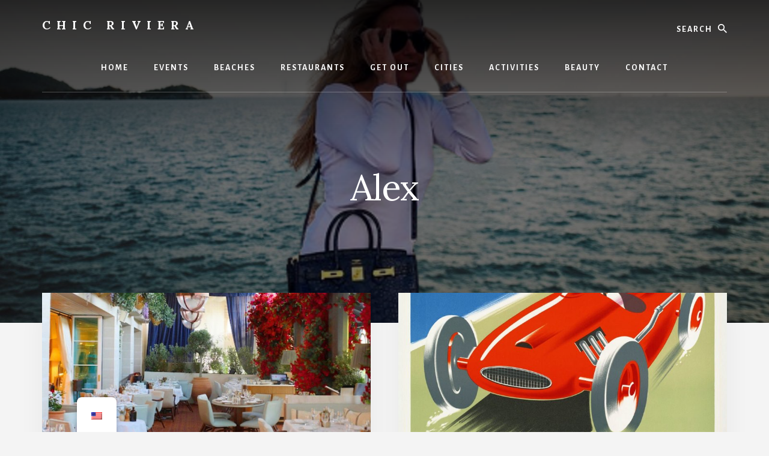

--- FILE ---
content_type: text/html; charset=UTF-8
request_url: https://chicriviera.com/author/alexben/page/18/
body_size: 11439
content:
<!DOCTYPE html>
<html lang="fr-FR">
<head >
<meta charset="UTF-8" />
		<meta name="robots" content="noindex" />
		<meta name="viewport" content="width=device-width, initial-scale=1" />
<title>Alex – Page 18</title>
<meta name='robots' content='max-image-preview:large' />
	<style>img:is([sizes="auto" i], [sizes^="auto," i]) { contain-intrinsic-size: 3000px 1500px }</style>
	<link rel='dns-prefetch' href='//fonts.googleapis.com' />
<link rel='dns-prefetch' href='//unpkg.com' />
<link rel="alternate" type="application/rss+xml" title="Chic Riviera &raquo; Flux" href="https://chicriviera.com/feed/" />
<link rel="alternate" type="application/rss+xml" title="Chic Riviera &raquo; Flux des commentaires" href="https://chicriviera.com/comments/feed/" />
<link rel="alternate" type="application/rss+xml" title="Chic Riviera &raquo; Flux des articles écrits par Alex" href="https://chicriviera.com/author/alexben/feed/" />
<link rel="canonical" href="https://chicriviera.com/author/alexben/page/18/" />
<script type="text/javascript">
/* <![CDATA[ */
window._wpemojiSettings = {"baseUrl":"https:\/\/s.w.org\/images\/core\/emoji\/16.0.1\/72x72\/","ext":".png","svgUrl":"https:\/\/s.w.org\/images\/core\/emoji\/16.0.1\/svg\/","svgExt":".svg","source":{"concatemoji":"https:\/\/chicriviera.com\/wp-includes\/js\/wp-emoji-release.min.js?ver=6.8.3"}};
/*! This file is auto-generated */
!function(s,n){var o,i,e;function c(e){try{var t={supportTests:e,timestamp:(new Date).valueOf()};sessionStorage.setItem(o,JSON.stringify(t))}catch(e){}}function p(e,t,n){e.clearRect(0,0,e.canvas.width,e.canvas.height),e.fillText(t,0,0);var t=new Uint32Array(e.getImageData(0,0,e.canvas.width,e.canvas.height).data),a=(e.clearRect(0,0,e.canvas.width,e.canvas.height),e.fillText(n,0,0),new Uint32Array(e.getImageData(0,0,e.canvas.width,e.canvas.height).data));return t.every(function(e,t){return e===a[t]})}function u(e,t){e.clearRect(0,0,e.canvas.width,e.canvas.height),e.fillText(t,0,0);for(var n=e.getImageData(16,16,1,1),a=0;a<n.data.length;a++)if(0!==n.data[a])return!1;return!0}function f(e,t,n,a){switch(t){case"flag":return n(e,"\ud83c\udff3\ufe0f\u200d\u26a7\ufe0f","\ud83c\udff3\ufe0f\u200b\u26a7\ufe0f")?!1:!n(e,"\ud83c\udde8\ud83c\uddf6","\ud83c\udde8\u200b\ud83c\uddf6")&&!n(e,"\ud83c\udff4\udb40\udc67\udb40\udc62\udb40\udc65\udb40\udc6e\udb40\udc67\udb40\udc7f","\ud83c\udff4\u200b\udb40\udc67\u200b\udb40\udc62\u200b\udb40\udc65\u200b\udb40\udc6e\u200b\udb40\udc67\u200b\udb40\udc7f");case"emoji":return!a(e,"\ud83e\udedf")}return!1}function g(e,t,n,a){var r="undefined"!=typeof WorkerGlobalScope&&self instanceof WorkerGlobalScope?new OffscreenCanvas(300,150):s.createElement("canvas"),o=r.getContext("2d",{willReadFrequently:!0}),i=(o.textBaseline="top",o.font="600 32px Arial",{});return e.forEach(function(e){i[e]=t(o,e,n,a)}),i}function t(e){var t=s.createElement("script");t.src=e,t.defer=!0,s.head.appendChild(t)}"undefined"!=typeof Promise&&(o="wpEmojiSettingsSupports",i=["flag","emoji"],n.supports={everything:!0,everythingExceptFlag:!0},e=new Promise(function(e){s.addEventListener("DOMContentLoaded",e,{once:!0})}),new Promise(function(t){var n=function(){try{var e=JSON.parse(sessionStorage.getItem(o));if("object"==typeof e&&"number"==typeof e.timestamp&&(new Date).valueOf()<e.timestamp+604800&&"object"==typeof e.supportTests)return e.supportTests}catch(e){}return null}();if(!n){if("undefined"!=typeof Worker&&"undefined"!=typeof OffscreenCanvas&&"undefined"!=typeof URL&&URL.createObjectURL&&"undefined"!=typeof Blob)try{var e="postMessage("+g.toString()+"("+[JSON.stringify(i),f.toString(),p.toString(),u.toString()].join(",")+"));",a=new Blob([e],{type:"text/javascript"}),r=new Worker(URL.createObjectURL(a),{name:"wpTestEmojiSupports"});return void(r.onmessage=function(e){c(n=e.data),r.terminate(),t(n)})}catch(e){}c(n=g(i,f,p,u))}t(n)}).then(function(e){for(var t in e)n.supports[t]=e[t],n.supports.everything=n.supports.everything&&n.supports[t],"flag"!==t&&(n.supports.everythingExceptFlag=n.supports.everythingExceptFlag&&n.supports[t]);n.supports.everythingExceptFlag=n.supports.everythingExceptFlag&&!n.supports.flag,n.DOMReady=!1,n.readyCallback=function(){n.DOMReady=!0}}).then(function(){return e}).then(function(){var e;n.supports.everything||(n.readyCallback(),(e=n.source||{}).concatemoji?t(e.concatemoji):e.wpemoji&&e.twemoji&&(t(e.twemoji),t(e.wpemoji)))}))}((window,document),window._wpemojiSettings);
/* ]]> */
</script>
<link rel='stylesheet' id='validate-engine-css-css' href='https://chicriviera.com/wp-content/plugins/wysija-newsletters/css/validationEngine.jquery.css?ver=2.21' type='text/css' media='all' />
<link rel='stylesheet' id='essence-pro-css' href='https://chicriviera.com/wp-content/themes/essence-pro/style.css?ver=1.1.0' type='text/css' media='all' />
<style id='essence-pro-inline-css' type='text/css'>
.has-custom-color {
	color: #be8100 !important;
}

.has-custom-background-color {
	background-color: #be8100 !important;
}

.content .wp-block-button .wp-block-button__link:focus,
.content .wp-block-button .wp-block-button__link:hover {
	background-color: #be8100 !important;
	color: #fff;
}

.entry-content .wp-block-pullquote.is-style-solid-color {
	background-color: #be8100;
}
</style>
<style id='wp-emoji-styles-inline-css' type='text/css'>

	img.wp-smiley, img.emoji {
		display: inline !important;
		border: none !important;
		box-shadow: none !important;
		height: 1em !important;
		width: 1em !important;
		margin: 0 0.07em !important;
		vertical-align: -0.1em !important;
		background: none !important;
		padding: 0 !important;
	}
</style>
<link rel='stylesheet' id='wp-block-library-css' href='https://chicriviera.com/wp-includes/css/dist/block-library/style.min.css?ver=6.8.3' type='text/css' media='all' />
<style id='classic-theme-styles-inline-css' type='text/css'>
/*! This file is auto-generated */
.wp-block-button__link{color:#fff;background-color:#32373c;border-radius:9999px;box-shadow:none;text-decoration:none;padding:calc(.667em + 2px) calc(1.333em + 2px);font-size:1.125em}.wp-block-file__button{background:#32373c;color:#fff;text-decoration:none}
</style>
<style id='global-styles-inline-css' type='text/css'>
:root{--wp--preset--aspect-ratio--square: 1;--wp--preset--aspect-ratio--4-3: 4/3;--wp--preset--aspect-ratio--3-4: 3/4;--wp--preset--aspect-ratio--3-2: 3/2;--wp--preset--aspect-ratio--2-3: 2/3;--wp--preset--aspect-ratio--16-9: 16/9;--wp--preset--aspect-ratio--9-16: 9/16;--wp--preset--color--black: #000000;--wp--preset--color--cyan-bluish-gray: #abb8c3;--wp--preset--color--white: #ffffff;--wp--preset--color--pale-pink: #f78da7;--wp--preset--color--vivid-red: #cf2e2e;--wp--preset--color--luminous-vivid-orange: #ff6900;--wp--preset--color--luminous-vivid-amber: #fcb900;--wp--preset--color--light-green-cyan: #7bdcb5;--wp--preset--color--vivid-green-cyan: #00d084;--wp--preset--color--pale-cyan-blue: #8ed1fc;--wp--preset--color--vivid-cyan-blue: #0693e3;--wp--preset--color--vivid-purple: #9b51e0;--wp--preset--color--custom: #be8100;--wp--preset--gradient--vivid-cyan-blue-to-vivid-purple: linear-gradient(135deg,rgba(6,147,227,1) 0%,rgb(155,81,224) 100%);--wp--preset--gradient--light-green-cyan-to-vivid-green-cyan: linear-gradient(135deg,rgb(122,220,180) 0%,rgb(0,208,130) 100%);--wp--preset--gradient--luminous-vivid-amber-to-luminous-vivid-orange: linear-gradient(135deg,rgba(252,185,0,1) 0%,rgba(255,105,0,1) 100%);--wp--preset--gradient--luminous-vivid-orange-to-vivid-red: linear-gradient(135deg,rgba(255,105,0,1) 0%,rgb(207,46,46) 100%);--wp--preset--gradient--very-light-gray-to-cyan-bluish-gray: linear-gradient(135deg,rgb(238,238,238) 0%,rgb(169,184,195) 100%);--wp--preset--gradient--cool-to-warm-spectrum: linear-gradient(135deg,rgb(74,234,220) 0%,rgb(151,120,209) 20%,rgb(207,42,186) 40%,rgb(238,44,130) 60%,rgb(251,105,98) 80%,rgb(254,248,76) 100%);--wp--preset--gradient--blush-light-purple: linear-gradient(135deg,rgb(255,206,236) 0%,rgb(152,150,240) 100%);--wp--preset--gradient--blush-bordeaux: linear-gradient(135deg,rgb(254,205,165) 0%,rgb(254,45,45) 50%,rgb(107,0,62) 100%);--wp--preset--gradient--luminous-dusk: linear-gradient(135deg,rgb(255,203,112) 0%,rgb(199,81,192) 50%,rgb(65,88,208) 100%);--wp--preset--gradient--pale-ocean: linear-gradient(135deg,rgb(255,245,203) 0%,rgb(182,227,212) 50%,rgb(51,167,181) 100%);--wp--preset--gradient--electric-grass: linear-gradient(135deg,rgb(202,248,128) 0%,rgb(113,206,126) 100%);--wp--preset--gradient--midnight: linear-gradient(135deg,rgb(2,3,129) 0%,rgb(40,116,252) 100%);--wp--preset--font-size--small: 16px;--wp--preset--font-size--medium: 20px;--wp--preset--font-size--large: 22px;--wp--preset--font-size--x-large: 42px;--wp--preset--font-size--normal: 18px;--wp--preset--font-size--larger: 26px;--wp--preset--spacing--20: 0.44rem;--wp--preset--spacing--30: 0.67rem;--wp--preset--spacing--40: 1rem;--wp--preset--spacing--50: 1.5rem;--wp--preset--spacing--60: 2.25rem;--wp--preset--spacing--70: 3.38rem;--wp--preset--spacing--80: 5.06rem;--wp--preset--shadow--natural: 6px 6px 9px rgba(0, 0, 0, 0.2);--wp--preset--shadow--deep: 12px 12px 50px rgba(0, 0, 0, 0.4);--wp--preset--shadow--sharp: 6px 6px 0px rgba(0, 0, 0, 0.2);--wp--preset--shadow--outlined: 6px 6px 0px -3px rgba(255, 255, 255, 1), 6px 6px rgba(0, 0, 0, 1);--wp--preset--shadow--crisp: 6px 6px 0px rgba(0, 0, 0, 1);}:where(.is-layout-flex){gap: 0.5em;}:where(.is-layout-grid){gap: 0.5em;}body .is-layout-flex{display: flex;}.is-layout-flex{flex-wrap: wrap;align-items: center;}.is-layout-flex > :is(*, div){margin: 0;}body .is-layout-grid{display: grid;}.is-layout-grid > :is(*, div){margin: 0;}:where(.wp-block-columns.is-layout-flex){gap: 2em;}:where(.wp-block-columns.is-layout-grid){gap: 2em;}:where(.wp-block-post-template.is-layout-flex){gap: 1.25em;}:where(.wp-block-post-template.is-layout-grid){gap: 1.25em;}.has-black-color{color: var(--wp--preset--color--black) !important;}.has-cyan-bluish-gray-color{color: var(--wp--preset--color--cyan-bluish-gray) !important;}.has-white-color{color: var(--wp--preset--color--white) !important;}.has-pale-pink-color{color: var(--wp--preset--color--pale-pink) !important;}.has-vivid-red-color{color: var(--wp--preset--color--vivid-red) !important;}.has-luminous-vivid-orange-color{color: var(--wp--preset--color--luminous-vivid-orange) !important;}.has-luminous-vivid-amber-color{color: var(--wp--preset--color--luminous-vivid-amber) !important;}.has-light-green-cyan-color{color: var(--wp--preset--color--light-green-cyan) !important;}.has-vivid-green-cyan-color{color: var(--wp--preset--color--vivid-green-cyan) !important;}.has-pale-cyan-blue-color{color: var(--wp--preset--color--pale-cyan-blue) !important;}.has-vivid-cyan-blue-color{color: var(--wp--preset--color--vivid-cyan-blue) !important;}.has-vivid-purple-color{color: var(--wp--preset--color--vivid-purple) !important;}.has-black-background-color{background-color: var(--wp--preset--color--black) !important;}.has-cyan-bluish-gray-background-color{background-color: var(--wp--preset--color--cyan-bluish-gray) !important;}.has-white-background-color{background-color: var(--wp--preset--color--white) !important;}.has-pale-pink-background-color{background-color: var(--wp--preset--color--pale-pink) !important;}.has-vivid-red-background-color{background-color: var(--wp--preset--color--vivid-red) !important;}.has-luminous-vivid-orange-background-color{background-color: var(--wp--preset--color--luminous-vivid-orange) !important;}.has-luminous-vivid-amber-background-color{background-color: var(--wp--preset--color--luminous-vivid-amber) !important;}.has-light-green-cyan-background-color{background-color: var(--wp--preset--color--light-green-cyan) !important;}.has-vivid-green-cyan-background-color{background-color: var(--wp--preset--color--vivid-green-cyan) !important;}.has-pale-cyan-blue-background-color{background-color: var(--wp--preset--color--pale-cyan-blue) !important;}.has-vivid-cyan-blue-background-color{background-color: var(--wp--preset--color--vivid-cyan-blue) !important;}.has-vivid-purple-background-color{background-color: var(--wp--preset--color--vivid-purple) !important;}.has-black-border-color{border-color: var(--wp--preset--color--black) !important;}.has-cyan-bluish-gray-border-color{border-color: var(--wp--preset--color--cyan-bluish-gray) !important;}.has-white-border-color{border-color: var(--wp--preset--color--white) !important;}.has-pale-pink-border-color{border-color: var(--wp--preset--color--pale-pink) !important;}.has-vivid-red-border-color{border-color: var(--wp--preset--color--vivid-red) !important;}.has-luminous-vivid-orange-border-color{border-color: var(--wp--preset--color--luminous-vivid-orange) !important;}.has-luminous-vivid-amber-border-color{border-color: var(--wp--preset--color--luminous-vivid-amber) !important;}.has-light-green-cyan-border-color{border-color: var(--wp--preset--color--light-green-cyan) !important;}.has-vivid-green-cyan-border-color{border-color: var(--wp--preset--color--vivid-green-cyan) !important;}.has-pale-cyan-blue-border-color{border-color: var(--wp--preset--color--pale-cyan-blue) !important;}.has-vivid-cyan-blue-border-color{border-color: var(--wp--preset--color--vivid-cyan-blue) !important;}.has-vivid-purple-border-color{border-color: var(--wp--preset--color--vivid-purple) !important;}.has-vivid-cyan-blue-to-vivid-purple-gradient-background{background: var(--wp--preset--gradient--vivid-cyan-blue-to-vivid-purple) !important;}.has-light-green-cyan-to-vivid-green-cyan-gradient-background{background: var(--wp--preset--gradient--light-green-cyan-to-vivid-green-cyan) !important;}.has-luminous-vivid-amber-to-luminous-vivid-orange-gradient-background{background: var(--wp--preset--gradient--luminous-vivid-amber-to-luminous-vivid-orange) !important;}.has-luminous-vivid-orange-to-vivid-red-gradient-background{background: var(--wp--preset--gradient--luminous-vivid-orange-to-vivid-red) !important;}.has-very-light-gray-to-cyan-bluish-gray-gradient-background{background: var(--wp--preset--gradient--very-light-gray-to-cyan-bluish-gray) !important;}.has-cool-to-warm-spectrum-gradient-background{background: var(--wp--preset--gradient--cool-to-warm-spectrum) !important;}.has-blush-light-purple-gradient-background{background: var(--wp--preset--gradient--blush-light-purple) !important;}.has-blush-bordeaux-gradient-background{background: var(--wp--preset--gradient--blush-bordeaux) !important;}.has-luminous-dusk-gradient-background{background: var(--wp--preset--gradient--luminous-dusk) !important;}.has-pale-ocean-gradient-background{background: var(--wp--preset--gradient--pale-ocean) !important;}.has-electric-grass-gradient-background{background: var(--wp--preset--gradient--electric-grass) !important;}.has-midnight-gradient-background{background: var(--wp--preset--gradient--midnight) !important;}.has-small-font-size{font-size: var(--wp--preset--font-size--small) !important;}.has-medium-font-size{font-size: var(--wp--preset--font-size--medium) !important;}.has-large-font-size{font-size: var(--wp--preset--font-size--large) !important;}.has-x-large-font-size{font-size: var(--wp--preset--font-size--x-large) !important;}
:where(.wp-block-post-template.is-layout-flex){gap: 1.25em;}:where(.wp-block-post-template.is-layout-grid){gap: 1.25em;}
:where(.wp-block-columns.is-layout-flex){gap: 2em;}:where(.wp-block-columns.is-layout-grid){gap: 2em;}
:root :where(.wp-block-pullquote){font-size: 1.5em;line-height: 1.6;}
</style>
<link rel='stylesheet' id='contact-form-7-css' href='https://chicriviera.com/wp-content/plugins/contact-form-7/includes/css/styles.css?ver=5.9.7' type='text/css' media='all' />
<link rel='stylesheet' id='trp-floater-language-switcher-style-css' href='https://chicriviera.com/wp-content/plugins/translatepress-multilingual/assets/css/trp-floater-language-switcher.css?ver=2.8.1' type='text/css' media='all' />
<link rel='stylesheet' id='trp-language-switcher-style-css' href='https://chicriviera.com/wp-content/plugins/translatepress-multilingual/assets/css/trp-language-switcher.css?ver=2.8.1' type='text/css' media='all' />
<link rel='stylesheet' id='essence-fonts-css' href='//fonts.googleapis.com/css?family=Alegreya+Sans%3A400%2C400i%2C700%7CLora%3A400%2C700&#038;ver=1.1.0' type='text/css' media='all' />
<link rel='stylesheet' id='ionicons-css' href='//unpkg.com/ionicons@4.1.2/dist/css/ionicons.min.css?ver=1.1.0' type='text/css' media='all' />
<link rel='stylesheet' id='essence-pro-gutenberg-css' href='https://chicriviera.com/wp-content/themes/essence-pro/lib/gutenberg/front-end.css?ver=1.1.0' type='text/css' media='all' />
<script type="text/javascript" src="https://chicriviera.com/wp-includes/js/jquery/jquery.min.js?ver=3.7.1" id="jquery-core-js"></script>
<script type="text/javascript" src="https://chicriviera.com/wp-includes/js/jquery/jquery-migrate.min.js?ver=3.4.1" id="jquery-migrate-js"></script>
<script type="text/javascript" id="trp-language-cookie-js-extra">
/* <![CDATA[ */
var trp_language_cookie_data = {"abs_home":"https:\/\/chicriviera.com","url_slugs":{"fr_FR":"fr_fr","en_US":"en","it_IT":"it","ru_RU":"ru","de_DE":"de"},"cookie_name":"trp_language","cookie_age":"30","cookie_path":"\/","default_language":"fr_FR","publish_languages":["fr_FR","en_US","it_IT","ru_RU","de_DE"],"trp_ald_ajax_url":"https:\/\/chicriviera.com\/wp-content\/plugins\/translatepress-business\/add-ons-pro\/automatic-language-detection\/includes\/trp-ald-ajax.php","detection_method":"browser-ip","iso_codes":{"fr_FR":"fr","en_US":"en","it_IT":"it","ru_RU":"ru","de_DE":"de"}};
/* ]]> */
</script>
<script type="text/javascript" src="https://chicriviera.com/wp-content/plugins/translatepress-business/add-ons-pro/automatic-language-detection/assets/js/trp-language-cookie.js?ver=1.0.8" id="trp-language-cookie-js"></script>
<link rel="https://api.w.org/" href="https://chicriviera.com/wp-json/" /><link rel="alternate" title="JSON" type="application/json" href="https://chicriviera.com/wp-json/wp/v2/users/2" /><link rel="EditURI" type="application/rsd+xml" title="RSD" href="https://chicriviera.com/xmlrpc.php?rsd" />
<link rel="alternate" hreflang="fr-FR" href="https://chicriviera.com/author/alexben/page/18/"/>
<link rel="alternate" hreflang="en-US" href="https://chicriviera.com/en/author/alexben/page/18/"/>
<link rel="alternate" hreflang="it-IT" href="https://chicriviera.com/it/author/alexben/page/18/"/>
<link rel="alternate" hreflang="ru-RU" href="https://chicriviera.com/ru/author/alexben/page/18/"/>
<link rel="alternate" hreflang="de-DE" href="https://chicriviera.com/de/author/alexben/page/18/"/>
<link rel="alternate" hreflang="fr" href="https://chicriviera.com/author/alexben/page/18/"/>
<link rel="alternate" hreflang="en" href="https://chicriviera.com/en/author/alexben/page/18/"/>
<link rel="alternate" hreflang="it" href="https://chicriviera.com/it/author/alexben/page/18/"/>
<link rel="alternate" hreflang="ru" href="https://chicriviera.com/ru/author/alexben/page/18/"/>
<link rel="alternate" hreflang="de" href="https://chicriviera.com/de/author/alexben/page/18/"/>
<link rel="prev" href="https://chicriviera.com/author/alexben/page/17/" />
<link rel="next" href="https://chicriviera.com/author/alexben/page/19/" />
<style type="text/css">.recentcomments a{display:inline !important;padding:0 !important;margin:0 !important;}</style>      <meta name="onesignal" content="wordpress-plugin"/>
            <script>

      window.OneSignal = window.OneSignal || [];

      OneSignal.push( function() {
        OneSignal.SERVICE_WORKER_UPDATER_PATH = 'OneSignalSDKUpdaterWorker.js';
                      OneSignal.SERVICE_WORKER_PATH = 'OneSignalSDKWorker.js';
                      OneSignal.SERVICE_WORKER_PARAM = { scope: '/wp-content/plugins/onesignal-free-web-push-notifications/sdk_files/push/onesignal/' };
        OneSignal.setDefaultNotificationUrl("https://chicriviera.com");
        var oneSignal_options = {};
        window._oneSignalInitOptions = oneSignal_options;

        oneSignal_options['wordpress'] = true;
oneSignal_options['appId'] = '118ba399-6657-4704-a486-5830c76871eb';
oneSignal_options['allowLocalhostAsSecureOrigin'] = true;
oneSignal_options['welcomeNotification'] = { };
oneSignal_options['welcomeNotification']['title'] = "";
oneSignal_options['welcomeNotification']['message'] = "";
oneSignal_options['path'] = "https://chicriviera.com/wp-content/plugins/onesignal-free-web-push-notifications/sdk_files/";
oneSignal_options['safari_web_id'] = "web.onesignal.auto.33cdb166-8fda-4ab6-bcd3-b18b9bc1d285";
oneSignal_options['promptOptions'] = { };
oneSignal_options['notifyButton'] = { };
oneSignal_options['notifyButton']['enable'] = true;
oneSignal_options['notifyButton']['position'] = 'bottom-right';
oneSignal_options['notifyButton']['theme'] = 'default';
oneSignal_options['notifyButton']['size'] = 'medium';
oneSignal_options['notifyButton']['displayPredicate'] = function() {
              return OneSignal.isPushNotificationsEnabled()
                      .then(function(isPushEnabled) {
                          return !isPushEnabled;
                      });
            };
oneSignal_options['notifyButton']['showCredit'] = true;
oneSignal_options['notifyButton']['text'] = {};
                OneSignal.init(window._oneSignalInitOptions);
                OneSignal.showSlidedownPrompt();      });

      function documentInitOneSignal() {
        var oneSignal_elements = document.getElementsByClassName("OneSignal-prompt");

        var oneSignalLinkClickHandler = function(event) { OneSignal.push(['registerForPushNotifications']); event.preventDefault(); };        for(var i = 0; i < oneSignal_elements.length; i++)
          oneSignal_elements[i].addEventListener('click', oneSignalLinkClickHandler, false);
      }

      if (document.readyState === 'complete') {
           documentInitOneSignal();
      }
      else {
           window.addEventListener("load", function(event){
               documentInitOneSignal();
          });
      }
    </script>
<style type="text/css">.header-hero { background-image: linear-gradient(0deg, rgba(0,0,0,0.5) 50%, rgba(0,0,0,0.85) 100%), url(https://chicriviera.com/wp-content/uploads/2019/03/alexxbg.png); }</style><link rel="icon" href="https://chicriviera.com/wp-content/uploads/2019/03/cropped-crfavicon-32x32.png" sizes="32x32" />
<link rel="icon" href="https://chicriviera.com/wp-content/uploads/2019/03/cropped-crfavicon-192x192.png" sizes="192x192" />
<link rel="apple-touch-icon" href="https://chicriviera.com/wp-content/uploads/2019/03/cropped-crfavicon-180x180.png" />
<meta name="msapplication-TileImage" content="https://chicriviera.com/wp-content/uploads/2019/03/cropped-crfavicon-270x270.png" />
		<style type="text/css" id="wp-custom-css">
			.wp-block-image {
  text-align: center;
}
* {
  -webkit-touch-callout: none; /* iOS Safari */
  -webkit-user-select: none; /* Safari */
  -khtml-user-select: none; /* Konqueror HTML */
  -moz-user-select: none; /* Old versions of Firefox */
  -ms-user-select: none; /* Internet Explorer/Edge */
   user-select: none; /* Non-prefixed version, currently supported by Chrome, Opera and Firefox */
}		</style>
		<script data-cfasync="false" nonce="ed171d7c-883b-4fb7-8c42-4a786fa3563c">try{(function(w,d){!function(j,k,l,m){if(j.zaraz)console.error("zaraz is loaded twice");else{j[l]=j[l]||{};j[l].executed=[];j.zaraz={deferred:[],listeners:[]};j.zaraz._v="5874";j.zaraz._n="ed171d7c-883b-4fb7-8c42-4a786fa3563c";j.zaraz.q=[];j.zaraz._f=function(n){return async function(){var o=Array.prototype.slice.call(arguments);j.zaraz.q.push({m:n,a:o})}};for(const p of["track","set","debug"])j.zaraz[p]=j.zaraz._f(p);j.zaraz.init=()=>{var q=k.getElementsByTagName(m)[0],r=k.createElement(m),s=k.getElementsByTagName("title")[0];s&&(j[l].t=k.getElementsByTagName("title")[0].text);j[l].x=Math.random();j[l].w=j.screen.width;j[l].h=j.screen.height;j[l].j=j.innerHeight;j[l].e=j.innerWidth;j[l].l=j.location.href;j[l].r=k.referrer;j[l].k=j.screen.colorDepth;j[l].n=k.characterSet;j[l].o=(new Date).getTimezoneOffset();if(j.dataLayer)for(const t of Object.entries(Object.entries(dataLayer).reduce((u,v)=>({...u[1],...v[1]}),{})))zaraz.set(t[0],t[1],{scope:"page"});j[l].q=[];for(;j.zaraz.q.length;){const w=j.zaraz.q.shift();j[l].q.push(w)}r.defer=!0;for(const x of[localStorage,sessionStorage])Object.keys(x||{}).filter(z=>z.startsWith("_zaraz_")).forEach(y=>{try{j[l]["z_"+y.slice(7)]=JSON.parse(x.getItem(y))}catch{j[l]["z_"+y.slice(7)]=x.getItem(y)}});r.referrerPolicy="origin";r.src="/cdn-cgi/zaraz/s.js?z="+btoa(encodeURIComponent(JSON.stringify(j[l])));q.parentNode.insertBefore(r,q)};["complete","interactive"].includes(k.readyState)?zaraz.init():j.addEventListener("DOMContentLoaded",zaraz.init)}}(w,d,"zarazData","script");window.zaraz._p=async d$=>new Promise(ea=>{if(d$){d$.e&&d$.e.forEach(eb=>{try{const ec=d.querySelector("script[nonce]"),ed=ec?.nonce||ec?.getAttribute("nonce"),ee=d.createElement("script");ed&&(ee.nonce=ed);ee.innerHTML=eb;ee.onload=()=>{d.head.removeChild(ee)};d.head.appendChild(ee)}catch(ef){console.error(`Error executing script: ${eb}\n`,ef)}});Promise.allSettled((d$.f||[]).map(eg=>fetch(eg[0],eg[1])))}ea()});zaraz._p({"e":["(function(w,d){})(window,document)"]});})(window,document)}catch(e){throw fetch("/cdn-cgi/zaraz/t"),e;};</script></head>
<body class="archive paged author author-alexben author-2 wp-embed-responsive paged-18 author-paged-18 wp-theme-genesis wp-child-theme-essence-pro geoip-continent-NA geoip-country-US translatepress-fr_FR custom-header header-image header-full-width full-width-content genesis-breadcrumbs-hidden half-width-entries header-menu no-off-screen-menu" itemscope itemtype="https://schema.org/WebPage"><div class="site-container"><ul class="genesis-skip-link"><li><a href="#hero-page-title" class="screen-reader-shortcut"> Passer au contenu</a></li></ul><div class="header-hero"><header class="site-header" itemscope itemtype="https://schema.org/WPHeader"><div class="wrap"><div class="header-left"><form class="search-form" method="get" action="https://chicriviera.com/" role="search" itemprop="potentialAction" itemscope itemtype="https://schema.org/SearchAction"><label class="search-form-label screen-reader-text" for="searchform-1">rechercher</label><input class="search-form-input" type="search" name="s" id="searchform-1" placeholder="rechercher" itemprop="query-input"><input class="search-form-submit" type="submit" value="Chercher"><meta content="https://chicriviera.com/?s={s}" itemprop="target"></form></div><div class="title-area"><p class="site-title" itemprop="headline"><a href="https://chicriviera.com/">Chic Riviera</a></p><p class="site-description" itemprop="description">Le meilleur de la Côte d&#039;Azur : Restaurants, Plages, Sorties</p></div><nav class="nav-primary" aria-label="Principal" itemscope itemtype="https://schema.org/SiteNavigationElement" id="genesis-nav-primary"><div class="wrap"><ul id="menu-header" class="menu genesis-nav-menu menu-primary js-superfish"><li id="menu-item-17" class="menu-item menu-item-type-custom menu-item-object-custom menu-item-home menu-item-17"><a href="https://chicriviera.com" itemprop="url"><span itemprop="name">Accueil</span></a></li>
<li id="menu-item-1164" class="menu-item menu-item-type-post_type menu-item-object-page menu-item-1164"><a href="https://chicriviera.com/evenements/" itemprop="url"><span itemprop="name">Événements</span></a></li>
<li id="menu-item-88" class="menu-item menu-item-type-post_type menu-item-object-page menu-item-88"><a href="https://chicriviera.com/plages/" itemprop="url"><span itemprop="name">Plages</span></a></li>
<li id="menu-item-87" class="menu-item menu-item-type-post_type menu-item-object-page menu-item-87"><a href="https://chicriviera.com/restaurants/" itemprop="url"><span itemprop="name">Restaurants</span></a></li>
<li id="menu-item-90" class="menu-item menu-item-type-post_type menu-item-object-page menu-item-90"><a href="https://chicriviera.com/sortir/" itemprop="url"><span itemprop="name">Sortir</span></a></li>
<li id="menu-item-9136" class="menu-item menu-item-type-taxonomy menu-item-object-category menu-item-has-children menu-item-9136"><a href="https://chicriviera.com/category/france/" itemprop="url"><span itemprop="name">Villes</span></a>
<ul class="sub-menu">
	<li id="menu-item-9138" class="menu-item menu-item-type-taxonomy menu-item-object-category menu-item-9138"><a href="https://chicriviera.com/category/france/cannes/" itemprop="url"><span itemprop="name">Cannes</span></a></li>
	<li id="menu-item-9141" class="menu-item menu-item-type-taxonomy menu-item-object-category menu-item-9141"><a href="https://chicriviera.com/category/france/paris/" itemprop="url"><span itemprop="name">Paris</span></a></li>
	<li id="menu-item-9142" class="menu-item menu-item-type-taxonomy menu-item-object-category menu-item-9142"><a href="https://chicriviera.com/category/france/saint-jean-cap-ferrat/" itemprop="url"><span itemprop="name">Saint-Jean-Cap-Ferrat</span></a></li>
	<li id="menu-item-9140" class="menu-item menu-item-type-taxonomy menu-item-object-category menu-item-9140"><a href="https://chicriviera.com/category/france/nice/" itemprop="url"><span itemprop="name">Nice</span></a></li>
	<li id="menu-item-9143" class="menu-item menu-item-type-taxonomy menu-item-object-category menu-item-9143"><a href="https://chicriviera.com/category/france/saint-tropez/" itemprop="url"><span itemprop="name">Saint-Tropez</span></a></li>
	<li id="menu-item-9137" class="menu-item menu-item-type-taxonomy menu-item-object-category menu-item-9137"><a href="https://chicriviera.com/category/france/antibes/" itemprop="url"><span itemprop="name">Antibes</span></a></li>
	<li id="menu-item-9139" class="menu-item menu-item-type-taxonomy menu-item-object-category menu-item-9139"><a href="https://chicriviera.com/category/france/marseille/" itemprop="url"><span itemprop="name">Marseille</span></a></li>
	<li id="menu-item-9144" class="menu-item menu-item-type-taxonomy menu-item-object-category menu-item-9144"><a href="https://chicriviera.com/category/monaco/" itemprop="url"><span itemprop="name">Monaco</span></a></li>
</ul>
</li>
<li id="menu-item-498" class="menu-item menu-item-type-post_type menu-item-object-page menu-item-498"><a href="https://chicriviera.com/activites/" itemprop="url"><span itemprop="name">Activités</span></a></li>
<li id="menu-item-527" class="menu-item menu-item-type-post_type menu-item-object-page menu-item-527"><a href="https://chicriviera.com/beaute/" itemprop="url"><span itemprop="name">Beauté</span></a></li>
<li id="menu-item-16" class="menu-item menu-item-type-post_type menu-item-object-page menu-item-has-children menu-item-16"><a href="https://chicriviera.com/contact/" itemprop="url"><span itemprop="name">Contact</span></a>
<ul class="sub-menu">
	<li id="menu-item-91" class="menu-item menu-item-type-post_type menu-item-object-page menu-item-91"><a href="https://chicriviera.com/contact/" itemprop="url"><span itemprop="name">Contact</span></a></li>
	<li id="menu-item-89" class="menu-item menu-item-type-post_type menu-item-object-page menu-item-89"><a href="https://chicriviera.com/presse/" itemprop="url"><span itemprop="name">Presse et annonceurs</span></a></li>
</ul>
</li>
</ul></div></nav></div></header><div class="hero-page-title" id="hero-page-title"><div class="wrap"><div class="archive-description author-archive-description author-description"><h1 class="archive-title">Alex</h1></div></div></div></div><div class="site-inner"><div class="content-sidebar-wrap"><main class="content" id="genesis-content"><article class="post-2297 post type-post status-publish format-standard has-post-thumbnail category-restaurants entry" aria-label="Gaia Monte-Carlo, nouveau restaurant grec" itemscope itemtype="https://schema.org/CreativeWork"><a class="entry-image-link" href="https://chicriviera.com/2019/09/10/gaia-monte-carlo-nouveau-restaurant-grec/" aria-hidden="true" tabindex="-1"><img width="800" height="400" src="https://chicriviera.com/wp-content/uploads/2019/09/68634743-f985-4fe5-98f7-301bf0c0ef35-1-800x400.jpg" class="aligncenter post-image entry-image" alt="" itemprop="image" decoding="async" /></a><div class="entry-container"><header class="entry-header"><h2 class="entry-title" itemprop="headline"><a class="entry-title-link" rel="bookmark" href="https://chicriviera.com/2019/09/10/gaia-monte-carlo-nouveau-restaurant-grec/">Gaia Monte-Carlo, nouveau restaurant grec</a></h2>
<p class="entry-meta"><time class="entry-time" itemprop="datePublished" datetime="2019-09-10T20:17:57+02:00">10 septembre 2019</time> par <span class="entry-author" itemprop="author" itemscope itemtype="https://schema.org/Person"><a href="https://chicriviera.com/author/alexben/" class="entry-author-link" rel="author" itemprop="url"><span class="entry-author-name" itemprop="name">Alex</span></a></span> </p></header><div class="entry-content" itemprop="text"><p>Pour cette rentrée, venez découvrir ce nouveau restaurant aux plats qui rendent hommage à la Méditerranée. 



Installé Galerie Charles III , à la &#x02026;</p><p class="more-link-wrap"><a href="https://chicriviera.com/2019/09/10/gaia-monte-carlo-nouveau-restaurant-grec/" class="more-link button text">Continuer la lecture <span class="screen-reader-text">à proposGaia Monte-Carlo, nouveau restaurant grec</span></a></p></div></div></article><article class="post-2252 post type-post status-publish format-standard has-post-thumbnail category-activites category-evenements category-sortir entry" aria-label="À ne pas rater en Septembre sur la Côte d’Azur" itemscope itemtype="https://schema.org/CreativeWork"><a class="entry-image-link" href="https://chicriviera.com/2019/09/10/a-ne-pas-rater-en-septembre-sur-la-cote-dazur/" aria-hidden="true" tabindex="-1"><img width="800" height="400" src="https://chicriviera.com/wp-content/uploads/2019/09/fac8bd64-bc05-4fdf-8f5c-cfe01ff4b59a-1-800x400.jpg" class="aligncenter post-image entry-image" alt="" itemprop="image" decoding="async" loading="lazy" /></a><div class="entry-container"><header class="entry-header"><h2 class="entry-title" itemprop="headline"><a class="entry-title-link" rel="bookmark" href="https://chicriviera.com/2019/09/10/a-ne-pas-rater-en-septembre-sur-la-cote-dazur/">À ne pas rater en Septembre sur la Côte d’Azur</a></h2>
<p class="entry-meta"><time class="entry-time" itemprop="datePublished" datetime="2019-09-10T14:04:46+02:00">10 septembre 2019</time> par <span class="entry-author" itemprop="author" itemscope itemtype="https://schema.org/Person"><a href="https://chicriviera.com/author/alexben/" class="entry-author-link" rel="author" itemprop="url"><span class="entry-author-name" itemprop="name">Alex</span></a></span> </p></header><div class="entry-content" itemprop="text"><p>Pour les amoureux de la mer, le Championnat Mondial d’Apnée, à Villefranche Sur Mer, jusqu’au 15 Septembre 2019.  





C’est en 1996 que le premier &#x02026;</p><p class="more-link-wrap"><a href="https://chicriviera.com/2019/09/10/a-ne-pas-rater-en-septembre-sur-la-cote-dazur/" class="more-link button text">Continuer la lecture <span class="screen-reader-text">à proposÀ ne pas rater en Septembre sur la Côte d’Azur</span></a></p></div></div></article><article class="post-2172 post type-post status-publish format-standard has-post-thumbnail category-activites category-evenements entry" aria-label="Cannes Yachting Festival, J-2" itemscope itemtype="https://schema.org/CreativeWork"><a class="entry-image-link" href="https://chicriviera.com/2019/09/08/cannes-yachting-festival-j-2/" aria-hidden="true" tabindex="-1"><img width="640" height="400" src="https://chicriviera.com/wp-content/uploads/2019/09/e7d66865-33fa-471b-8a66-1cf9d52eab5c-3-640x400.jpg" class="aligncenter post-image entry-image" alt="" itemprop="image" decoding="async" loading="lazy" /></a><div class="entry-container"><header class="entry-header"><h2 class="entry-title" itemprop="headline"><a class="entry-title-link" rel="bookmark" href="https://chicriviera.com/2019/09/08/cannes-yachting-festival-j-2/">Cannes Yachting Festival, J-2</a></h2>
<p class="entry-meta"><time class="entry-time" itemprop="datePublished" datetime="2019-09-08T13:47:14+02:00">8 septembre 2019</time> par <span class="entry-author" itemprop="author" itemscope itemtype="https://schema.org/Person"><a href="https://chicriviera.com/author/alexben/" class="entry-author-link" rel="author" itemprop="url"><span class="entry-author-name" itemprop="name">Alex</span></a></span> </p></header><div class="entry-content" itemprop="text"><p>Le Yacht Show de Cannes, premier Salon Nautique de la saison, considéré depuis quelques années  par les professionnels comme un des plus importants &#x02026;</p><p class="more-link-wrap"><a href="https://chicriviera.com/2019/09/08/cannes-yachting-festival-j-2/" class="more-link button text">Continuer la lecture <span class="screen-reader-text">à proposCannes Yachting Festival, J-2</span></a></p></div></div></article><article class="post-2114 post type-post status-publish format-standard has-post-thumbnail category-evenements category-sortir entry" aria-label="Philippe Berry est parti rejoindre les étoiles, mais nous a laissé ses œuvres sur la Côte d’Azur.." itemscope itemtype="https://schema.org/CreativeWork"><a class="entry-image-link" href="https://chicriviera.com/2019/09/07/philippe-berry-nous-a-quitte-ses-oeuvres-sur-la-cote-dazur/" aria-hidden="true" tabindex="-1"><img width="800" height="400" src="https://chicriviera.com/wp-content/uploads/2019/09/5d8222bd-88ed-4dab-a483-612eefd0a63e-4-800x400.jpg" class="aligncenter post-image entry-image" alt="" itemprop="image" decoding="async" loading="lazy" /></a><div class="entry-container"><header class="entry-header"><h2 class="entry-title" itemprop="headline"><a class="entry-title-link" rel="bookmark" href="https://chicriviera.com/2019/09/07/philippe-berry-nous-a-quitte-ses-oeuvres-sur-la-cote-dazur/">Philippe Berry est parti rejoindre les étoiles, mais nous a laissé ses œuvres sur la Côte d’Azur..</a></h2>
<p class="entry-meta"><time class="entry-time" itemprop="datePublished" datetime="2019-09-07T15:32:48+02:00">7 septembre 2019</time> par <span class="entry-author" itemprop="author" itemscope itemtype="https://schema.org/Person"><a href="https://chicriviera.com/author/alexben/" class="entry-author-link" rel="author" itemprop="url"><span class="entry-author-name" itemprop="name">Alex</span></a></span> </p></header><div class="entry-content" itemprop="text"><p>C’est avec une immense tristesse qu’on apprenait ce matin la mort du très talentueux sculpteur et peintre Philippe Berry, frère de Richard Berry et &#x02026;</p><p class="more-link-wrap"><a href="https://chicriviera.com/2019/09/07/philippe-berry-nous-a-quitte-ses-oeuvres-sur-la-cote-dazur/" class="more-link button text">Continuer la lecture <span class="screen-reader-text">à proposPhilippe Berry est parti rejoindre les étoiles, mais nous a laissé ses œuvres sur la Côte d’Azur..</span></a></p></div></div></article><article class="post-2077 post type-post status-publish format-standard has-post-thumbnail category-activites category-evenements category-sortir entry" aria-label="Monaco Classic Week-La Belle Classe, du 11 au 15 Septembre" itemscope itemtype="https://schema.org/CreativeWork"><a class="entry-image-link" href="https://chicriviera.com/2019/09/02/14-eme-monaco-classic-week-la-belle-classe/" aria-hidden="true" tabindex="-1"><img width="800" height="400" src="https://chicriviera.com/wp-content/uploads/2019/09/38e64a9c-c55f-4324-8b4d-cb38dbe043c7-1-800x400.jpg" class="aligncenter post-image entry-image" alt="" itemprop="image" decoding="async" loading="lazy" /></a><div class="entry-container"><header class="entry-header"><h2 class="entry-title" itemprop="headline"><a class="entry-title-link" rel="bookmark" href="https://chicriviera.com/2019/09/02/14-eme-monaco-classic-week-la-belle-classe/">Monaco Classic Week-La Belle Classe, du 11 au 15 Septembre</a></h2>
<p class="entry-meta"><time class="entry-time" itemprop="datePublished" datetime="2019-09-02T14:31:38+02:00">2 septembre 2019</time> par <span class="entry-author" itemprop="author" itemscope itemtype="https://schema.org/Person"><a href="https://chicriviera.com/author/alexben/" class="entry-author-link" rel="author" itemprop="url"><span class="entry-author-name" itemprop="name">Alex</span></a></span> </p></header><div class="entry-content" itemprop="text"><p>Depuis 1994, cette très élégante biennale, organisée par le Yacht Club de Monte-Carlo, qui a pour objectif de réunir tous les bateaux d’autrefois, &#x02026;</p><p class="more-link-wrap"><a href="https://chicriviera.com/2019/09/02/14-eme-monaco-classic-week-la-belle-classe/" class="more-link button text">Continuer la lecture <span class="screen-reader-text">à proposMonaco Classic Week-La Belle Classe, du 11 au 15 Septembre</span></a></p></div></div></article><article class="post-2018 post type-post status-publish format-standard has-post-thumbnail category-activites category-evenements category-sortir entry" aria-label="Alessandro Ristori &#038; The Portofinos sur la Côte d’Azur" itemscope itemtype="https://schema.org/CreativeWork"><a class="entry-image-link" href="https://chicriviera.com/2019/08/14/alessandro-ristori-the-portofinos-sur-la-cote-dazur/" aria-hidden="true" tabindex="-1"><img width="800" height="400" src="https://chicriviera.com/wp-content/uploads/2019/08/f7ea1829-61b3-4e92-a729-df2fee2fd828-800x400.jpg" class="aligncenter post-image entry-image" alt="" itemprop="image" decoding="async" loading="lazy" /></a><div class="entry-container"><header class="entry-header"><h2 class="entry-title" itemprop="headline"><a class="entry-title-link" rel="bookmark" href="https://chicriviera.com/2019/08/14/alessandro-ristori-the-portofinos-sur-la-cote-dazur/">Alessandro Ristori &#038; The Portofinos sur la Côte d’Azur</a></h2>
<p class="entry-meta"><time class="entry-time" itemprop="datePublished" datetime="2019-08-14T19:34:31+02:00">14 août 2019</time> par <span class="entry-author" itemprop="author" itemscope itemtype="https://schema.org/Person"><a href="https://chicriviera.com/author/alexben/" class="entry-author-link" rel="author" itemprop="url"><span class="entry-author-name" itemprop="name">Alex</span></a></span> </p></header><div class="entry-content" itemprop="text"><p>Alessandro Ristori passionné par la scène depuis son enfance a démarré très tôt le théâtre, ainsi que le chant dans les cœurs polyphoniques, et &#x02026;</p><p class="more-link-wrap"><a href="https://chicriviera.com/2019/08/14/alessandro-ristori-the-portofinos-sur-la-cote-dazur/" class="more-link button text">Continuer la lecture <span class="screen-reader-text">à proposAlessandro Ristori &#038; The Portofinos sur la Côte d’Azur</span></a></p></div></div></article><div class="archive-pagination pagination" role="navigation" aria-label="Pagination"><ul><li class="pagination-previous"><a href="https://chicriviera.com/author/alexben/page/17/" >&#x000AB; <span class="screen-reader-text">Aller à</span> Page précédente</a></li>
<li><a href="https://chicriviera.com/author/alexben/"><span class="screen-reader-text">Page</span> 1</a></li>
<li class="pagination-omission"><span class="screen-reader-text">Pages intermédiaires omises</span> &#x02026;</li> 
<li><a href="https://chicriviera.com/author/alexben/page/16/"><span class="screen-reader-text">Page</span> 16</a></li>
<li><a href="https://chicriviera.com/author/alexben/page/17/"><span class="screen-reader-text">Page</span> 17</a></li>
<li class="active" ><a href="https://chicriviera.com/author/alexben/page/18/" aria-current="page"><span class="screen-reader-text">Page</span> 18</a></li>
<li><a href="https://chicriviera.com/author/alexben/page/19/"><span class="screen-reader-text">Page</span> 19</a></li>
<li><a href="https://chicriviera.com/author/alexben/page/20/"><span class="screen-reader-text">Page</span> 20</a></li>
<li class="pagination-omission"><span class="screen-reader-text">Pages intermédiaires omises</span> &#x02026;</li> 
<li><a href="https://chicriviera.com/author/alexben/page/25/"><span class="screen-reader-text">Page</span> 25</a></li>
<li class="pagination-next"><a href="https://chicriviera.com/author/alexben/page/19/" ><span class="screen-reader-text">Aller à</span> Page suivante &#x000BB;</a></li>
</ul></div>
</main></div></div><footer class="site-footer" itemscope itemtype="https://schema.org/WPFooter"><div class="wrap"><p>Copyright &#x000A9;&nbsp;2026 Alex</p></div></footer></div><template id="tp-language" data-tp-language="fr_FR"></template><script type="speculationrules">
{"prefetch":[{"source":"document","where":{"and":[{"href_matches":"\/*"},{"not":{"href_matches":["\/wp-*.php","\/wp-admin\/*","\/wp-content\/uploads\/*","\/wp-content\/*","\/wp-content\/plugins\/*","\/wp-content\/themes\/essence-pro\/*","\/wp-content\/themes\/genesis\/*","\/*\\?(.+)"]}},{"not":{"selector_matches":"a[rel~=\"nofollow\"]"}},{"not":{"selector_matches":".no-prefetch, .no-prefetch a"}}]},"eagerness":"conservative"}]}
</script>
        <div id="trp-floater-ls" onclick="" data-no-translation class="trp-language-switcher-container trp-floater-ls-flags trp-bottom-left trp-color-light only-flags" >
            <div id="trp-floater-ls-current-language" class="">

                <a href="#" class="trp-floater-ls-disabled-language trp-ls-disabled-language" onclick="event.preventDefault()">
					<img class="trp-flag-image" src="https://chicriviera.com/wp-content/plugins/translatepress-multilingual/assets/images/flags/fr_FR.png" width="18" height="12" alt="fr_FR" title="Français">				</a>

            </div>
            <div id="trp-floater-ls-language-list" class="" >

                <div class="trp-language-wrap trp-language-wrap-bottom">                    <a href="https://chicriviera.com/en/author/alexben/page/18/"
                         title="English">
          						  <img class="trp-flag-image" src="https://chicriviera.com/wp-content/plugins/translatepress-multilingual/assets/images/flags/en_US.png" width="18" height="12" alt="en_US" title="English">					          </a>
                                    <a href="https://chicriviera.com/it/author/alexben/page/18/"
                         title="Italiano">
          						  <img class="trp-flag-image" src="https://chicriviera.com/wp-content/plugins/translatepress-multilingual/assets/images/flags/it_IT.png" width="18" height="12" alt="it_IT" title="Italiano">					          </a>
                                    <a href="https://chicriviera.com/ru/author/alexben/page/18/"
                         title="Русский">
          						  <img class="trp-flag-image" src="https://chicriviera.com/wp-content/plugins/translatepress-multilingual/assets/images/flags/ru_RU.png" width="18" height="12" alt="ru_RU" title="Русский">					          </a>
                                    <a href="https://chicriviera.com/de/author/alexben/page/18/"
                         title="Deutsch">
          						  <img class="trp-flag-image" src="https://chicriviera.com/wp-content/plugins/translatepress-multilingual/assets/images/flags/de_DE.png" width="18" height="12" alt="de_DE" title="Deutsch">					          </a>
                <a href="#" class="trp-floater-ls-disabled-language trp-ls-disabled-language" onclick="event.preventDefault()"><img class="trp-flag-image" src="https://chicriviera.com/wp-content/plugins/translatepress-multilingual/assets/images/flags/fr_FR.png" width="18" height="12" alt="fr_FR" title="Français"></a></div>            </div>
        </div>

    
<script type="text/javascript" src="https://chicriviera.com/wp-includes/js/dist/hooks.min.js?ver=4d63a3d491d11ffd8ac6" id="wp-hooks-js"></script>
<script type="text/javascript" src="https://chicriviera.com/wp-includes/js/dist/i18n.min.js?ver=5e580eb46a90c2b997e6" id="wp-i18n-js"></script>
<script type="text/javascript" id="wp-i18n-js-after">
/* <![CDATA[ */
wp.i18n.setLocaleData( { 'text direction\u0004ltr': [ 'ltr' ] } );
/* ]]> */
</script>
<script type="text/javascript" src="https://chicriviera.com/wp-content/plugins/contact-form-7/includes/swv/js/index.js?ver=5.9.7" id="swv-js"></script>
<script type="text/javascript" id="contact-form-7-js-extra">
/* <![CDATA[ */
var wpcf7 = {"api":{"root":"https:\/\/chicriviera.com\/wp-json\/","namespace":"contact-form-7\/v1"},"cached":"1"};
/* ]]> */
</script>
<script type="text/javascript" src="https://chicriviera.com/wp-content/plugins/contact-form-7/includes/js/index.js?ver=5.9.7" id="contact-form-7-js"></script>
<script type="text/javascript" src="https://chicriviera.com/wp-includes/js/hoverIntent.min.js?ver=1.10.2" id="hoverIntent-js"></script>
<script type="text/javascript" src="https://chicriviera.com/wp-content/themes/genesis/lib/js/menu/superfish.min.js?ver=1.7.10" id="superfish-js"></script>
<script type="text/javascript" src="https://chicriviera.com/wp-content/themes/genesis/lib/js/menu/superfish.args.min.js?ver=3.6.0" id="superfish-args-js"></script>
<script type="text/javascript" src="https://chicriviera.com/wp-content/themes/genesis/lib/js/skip-links.min.js?ver=3.6.0" id="skip-links-js"></script>
<script type="text/javascript" src="https://chicriviera.com/wp-content/themes/essence-pro/js/jquery.matchHeight.min.js?ver=1.1.0" id="essence-match-height-js"></script>
<script type="text/javascript" id="essence-match-height-js-after">
/* <![CDATA[ */
jQuery(document).ready( function() { jQuery( '.half-width-entries .content .entry, .flexible-widgets .entry, .pricing-table > div' ).matchHeight(); });
jQuery(document).ready( function() { jQuery( '.content, .sidebar' ).matchHeight({ property: 'min-height' }); });
/* ]]> */
</script>
<script type="text/javascript" src="https://chicriviera.com/wp-content/themes/essence-pro/js/global.js?ver=1.1.0" id="global-js-js"></script>
<script type="text/javascript" id="essence-responsive-menu-js-extra">
/* <![CDATA[ */
var genesis_responsive_menu = {"mainMenu":"Menu","menuIconClass":"ionicons-before ion-ios-menu","subMenu":"Submenu","subMenuIconClass":"ionicons-before ion-ios-arrow-down","menuClasses":{"combine":[".nav-primary",".nav-off-screen"],"others":[]}};
/* ]]> */
</script>
<script type="text/javascript" src="https://chicriviera.com/wp-content/themes/essence-pro/js/responsive-menus.min.js?ver=1.1.0" id="essence-responsive-menu-js"></script>
<script type="text/javascript" src="https://cdn.onesignal.com/sdks/OneSignalSDK.js?ver=1.0.0" id="remote_sdk-js" async="async" data-wp-strategy="async"></script>
<script defer src="https://static.cloudflareinsights.com/beacon.min.js/vcd15cbe7772f49c399c6a5babf22c1241717689176015" integrity="sha512-ZpsOmlRQV6y907TI0dKBHq9Md29nnaEIPlkf84rnaERnq6zvWvPUqr2ft8M1aS28oN72PdrCzSjY4U6VaAw1EQ==" data-cf-beacon='{"version":"2024.11.0","token":"675b9a63d0c3455e99927ae540178e93","r":1,"server_timing":{"name":{"cfCacheStatus":true,"cfEdge":true,"cfExtPri":true,"cfL4":true,"cfOrigin":true,"cfSpeedBrain":true},"location_startswith":null}}' crossorigin="anonymous"></script>
</body></html>


--- FILE ---
content_type: text/html; charset=UTF-8
request_url: https://chicriviera.com/en/author/alexben/page/18/
body_size: 11423
content:
<!DOCTYPE html>
<html lang="en-US">
<head >
<meta charset="UTF-8" />
		<meta name="robots" content="noindex" />
		<meta name="viewport" content="width=device-width, initial-scale=1" />
<title>Alex - Page 18</title>
<meta name='robots' content='max-image-preview:large' />
	<style>img:is([sizes="auto" i], [sizes^="auto," i]) { contain-intrinsic-size: 3000px 1500px }</style>
	<link rel='dns-prefetch' href='//fonts.googleapis.com' />
<link rel='dns-prefetch' href='//unpkg.com' />
<link rel="alternate" type="application/rss+xml" title="Chic Riviera &raquo; Feed" href="https://chicriviera.com/en/feed/" />
<link rel="alternate" type="application/rss+xml" title="Chic Riviera &raquo; Comments Feed" href="https://chicriviera.com/en/comments/feed/" />
<link rel="alternate" type="application/rss+xml" title="Chic Riviera &raquo; Posts by Alex Feed" href="https://chicriviera.com/en/author/alexben/feed/" />
<link rel="canonical" href="https://chicriviera.com/en/author/alexben/page/18/" />
<script type="text/javascript">
/* <![CDATA[ */
window._wpemojiSettings = {"baseUrl":"https:\/\/s.w.org\/images\/core\/emoji\/16.0.1\/72x72\/","ext":".png","svgUrl":"https:\/\/s.w.org\/images\/core\/emoji\/16.0.1\/svg\/","svgExt":".svg","source":{"concatemoji":"https:\/\/chicriviera.com\/wp-includes\/js\/wp-emoji-release.min.js?ver=6.8.3"}};
/*! This file is auto-generated */
!function(s,n){var o,i,e;function c(e){try{var t={supportTests:e,timestamp:(new Date).valueOf()};sessionStorage.setItem(o,JSON.stringify(t))}catch(e){}}function p(e,t,n){e.clearRect(0,0,e.canvas.width,e.canvas.height),e.fillText(t,0,0);var t=new Uint32Array(e.getImageData(0,0,e.canvas.width,e.canvas.height).data),a=(e.clearRect(0,0,e.canvas.width,e.canvas.height),e.fillText(n,0,0),new Uint32Array(e.getImageData(0,0,e.canvas.width,e.canvas.height).data));return t.every(function(e,t){return e===a[t]})}function u(e,t){e.clearRect(0,0,e.canvas.width,e.canvas.height),e.fillText(t,0,0);for(var n=e.getImageData(16,16,1,1),a=0;a<n.data.length;a++)if(0!==n.data[a])return!1;return!0}function f(e,t,n,a){switch(t){case"flag":return n(e,"\ud83c\udff3\ufe0f\u200d\u26a7\ufe0f","\ud83c\udff3\ufe0f\u200b\u26a7\ufe0f")?!1:!n(e,"\ud83c\udde8\ud83c\uddf6","\ud83c\udde8\u200b\ud83c\uddf6")&&!n(e,"\ud83c\udff4\udb40\udc67\udb40\udc62\udb40\udc65\udb40\udc6e\udb40\udc67\udb40\udc7f","\ud83c\udff4\u200b\udb40\udc67\u200b\udb40\udc62\u200b\udb40\udc65\u200b\udb40\udc6e\u200b\udb40\udc67\u200b\udb40\udc7f");case"emoji":return!a(e,"\ud83e\udedf")}return!1}function g(e,t,n,a){var r="undefined"!=typeof WorkerGlobalScope&&self instanceof WorkerGlobalScope?new OffscreenCanvas(300,150):s.createElement("canvas"),o=r.getContext("2d",{willReadFrequently:!0}),i=(o.textBaseline="top",o.font="600 32px Arial",{});return e.forEach(function(e){i[e]=t(o,e,n,a)}),i}function t(e){var t=s.createElement("script");t.src=e,t.defer=!0,s.head.appendChild(t)}"undefined"!=typeof Promise&&(o="wpEmojiSettingsSupports",i=["flag","emoji"],n.supports={everything:!0,everythingExceptFlag:!0},e=new Promise(function(e){s.addEventListener("DOMContentLoaded",e,{once:!0})}),new Promise(function(t){var n=function(){try{var e=JSON.parse(sessionStorage.getItem(o));if("object"==typeof e&&"number"==typeof e.timestamp&&(new Date).valueOf()<e.timestamp+604800&&"object"==typeof e.supportTests)return e.supportTests}catch(e){}return null}();if(!n){if("undefined"!=typeof Worker&&"undefined"!=typeof OffscreenCanvas&&"undefined"!=typeof URL&&URL.createObjectURL&&"undefined"!=typeof Blob)try{var e="postMessage("+g.toString()+"("+[JSON.stringify(i),f.toString(),p.toString(),u.toString()].join(",")+"));",a=new Blob([e],{type:"text/javascript"}),r=new Worker(URL.createObjectURL(a),{name:"wpTestEmojiSupports"});return void(r.onmessage=function(e){c(n=e.data),r.terminate(),t(n)})}catch(e){}c(n=g(i,f,p,u))}t(n)}).then(function(e){for(var t in e)n.supports[t]=e[t],n.supports.everything=n.supports.everything&&n.supports[t],"flag"!==t&&(n.supports.everythingExceptFlag=n.supports.everythingExceptFlag&&n.supports[t]);n.supports.everythingExceptFlag=n.supports.everythingExceptFlag&&!n.supports.flag,n.DOMReady=!1,n.readyCallback=function(){n.DOMReady=!0}}).then(function(){return e}).then(function(){var e;n.supports.everything||(n.readyCallback(),(e=n.source||{}).concatemoji?t(e.concatemoji):e.wpemoji&&e.twemoji&&(t(e.twemoji),t(e.wpemoji)))}))}((window,document),window._wpemojiSettings);
/* ]]> */
</script>
<link rel='stylesheet' id='validate-engine-css-css' href='https://chicriviera.com/wp-content/plugins/wysija-newsletters/css/validationEngine.jquery.css?ver=2.21' type='text/css' media='all' />
<link rel='stylesheet' id='essence-pro-css' href='https://chicriviera.com/wp-content/themes/essence-pro/style.css?ver=1.1.0' type='text/css' media='all' />
<style id='essence-pro-inline-css' type='text/css'>
.has-custom-color {
	color: #be8100 !important;
}

.has-custom-background-color {
	background-color: #be8100 !important;
}

.content .wp-block-button .wp-block-button__link:focus,
.content .wp-block-button .wp-block-button__link:hover {
	background-color: #be8100 !important;
	color: #fff;
}

.entry-content .wp-block-pullquote.is-style-solid-color {
	background-color: #be8100;
}
</style>
<style id='wp-emoji-styles-inline-css' type='text/css'>

	img.wp-smiley, img.emoji {
		display: inline !important;
		border: none !important;
		box-shadow: none !important;
		height: 1em !important;
		width: 1em !important;
		margin: 0 0.07em !important;
		vertical-align: -0.1em !important;
		background: none !important;
		padding: 0 !important;
	}
</style>
<link rel='stylesheet' id='wp-block-library-css' href='https://chicriviera.com/wp-includes/css/dist/block-library/style.min.css?ver=6.8.3' type='text/css' media='all' />
<style id='classic-theme-styles-inline-css' type='text/css'>
/*! This file is auto-generated */
.wp-block-button__link{color:#fff;background-color:#32373c;border-radius:9999px;box-shadow:none;text-decoration:none;padding:calc(.667em + 2px) calc(1.333em + 2px);font-size:1.125em}.wp-block-file__button{background:#32373c;color:#fff;text-decoration:none}
</style>
<style id='global-styles-inline-css' type='text/css'>
:root{--wp--preset--aspect-ratio--square: 1;--wp--preset--aspect-ratio--4-3: 4/3;--wp--preset--aspect-ratio--3-4: 3/4;--wp--preset--aspect-ratio--3-2: 3/2;--wp--preset--aspect-ratio--2-3: 2/3;--wp--preset--aspect-ratio--16-9: 16/9;--wp--preset--aspect-ratio--9-16: 9/16;--wp--preset--color--black: #000000;--wp--preset--color--cyan-bluish-gray: #abb8c3;--wp--preset--color--white: #ffffff;--wp--preset--color--pale-pink: #f78da7;--wp--preset--color--vivid-red: #cf2e2e;--wp--preset--color--luminous-vivid-orange: #ff6900;--wp--preset--color--luminous-vivid-amber: #fcb900;--wp--preset--color--light-green-cyan: #7bdcb5;--wp--preset--color--vivid-green-cyan: #00d084;--wp--preset--color--pale-cyan-blue: #8ed1fc;--wp--preset--color--vivid-cyan-blue: #0693e3;--wp--preset--color--vivid-purple: #9b51e0;--wp--preset--color--custom: #be8100;--wp--preset--gradient--vivid-cyan-blue-to-vivid-purple: linear-gradient(135deg,rgba(6,147,227,1) 0%,rgb(155,81,224) 100%);--wp--preset--gradient--light-green-cyan-to-vivid-green-cyan: linear-gradient(135deg,rgb(122,220,180) 0%,rgb(0,208,130) 100%);--wp--preset--gradient--luminous-vivid-amber-to-luminous-vivid-orange: linear-gradient(135deg,rgba(252,185,0,1) 0%,rgba(255,105,0,1) 100%);--wp--preset--gradient--luminous-vivid-orange-to-vivid-red: linear-gradient(135deg,rgba(255,105,0,1) 0%,rgb(207,46,46) 100%);--wp--preset--gradient--very-light-gray-to-cyan-bluish-gray: linear-gradient(135deg,rgb(238,238,238) 0%,rgb(169,184,195) 100%);--wp--preset--gradient--cool-to-warm-spectrum: linear-gradient(135deg,rgb(74,234,220) 0%,rgb(151,120,209) 20%,rgb(207,42,186) 40%,rgb(238,44,130) 60%,rgb(251,105,98) 80%,rgb(254,248,76) 100%);--wp--preset--gradient--blush-light-purple: linear-gradient(135deg,rgb(255,206,236) 0%,rgb(152,150,240) 100%);--wp--preset--gradient--blush-bordeaux: linear-gradient(135deg,rgb(254,205,165) 0%,rgb(254,45,45) 50%,rgb(107,0,62) 100%);--wp--preset--gradient--luminous-dusk: linear-gradient(135deg,rgb(255,203,112) 0%,rgb(199,81,192) 50%,rgb(65,88,208) 100%);--wp--preset--gradient--pale-ocean: linear-gradient(135deg,rgb(255,245,203) 0%,rgb(182,227,212) 50%,rgb(51,167,181) 100%);--wp--preset--gradient--electric-grass: linear-gradient(135deg,rgb(202,248,128) 0%,rgb(113,206,126) 100%);--wp--preset--gradient--midnight: linear-gradient(135deg,rgb(2,3,129) 0%,rgb(40,116,252) 100%);--wp--preset--font-size--small: 16px;--wp--preset--font-size--medium: 20px;--wp--preset--font-size--large: 22px;--wp--preset--font-size--x-large: 42px;--wp--preset--font-size--normal: 18px;--wp--preset--font-size--larger: 26px;--wp--preset--spacing--20: 0.44rem;--wp--preset--spacing--30: 0.67rem;--wp--preset--spacing--40: 1rem;--wp--preset--spacing--50: 1.5rem;--wp--preset--spacing--60: 2.25rem;--wp--preset--spacing--70: 3.38rem;--wp--preset--spacing--80: 5.06rem;--wp--preset--shadow--natural: 6px 6px 9px rgba(0, 0, 0, 0.2);--wp--preset--shadow--deep: 12px 12px 50px rgba(0, 0, 0, 0.4);--wp--preset--shadow--sharp: 6px 6px 0px rgba(0, 0, 0, 0.2);--wp--preset--shadow--outlined: 6px 6px 0px -3px rgba(255, 255, 255, 1), 6px 6px rgba(0, 0, 0, 1);--wp--preset--shadow--crisp: 6px 6px 0px rgba(0, 0, 0, 1);}:where(.is-layout-flex){gap: 0.5em;}:where(.is-layout-grid){gap: 0.5em;}body .is-layout-flex{display: flex;}.is-layout-flex{flex-wrap: wrap;align-items: center;}.is-layout-flex > :is(*, div){margin: 0;}body .is-layout-grid{display: grid;}.is-layout-grid > :is(*, div){margin: 0;}:where(.wp-block-columns.is-layout-flex){gap: 2em;}:where(.wp-block-columns.is-layout-grid){gap: 2em;}:where(.wp-block-post-template.is-layout-flex){gap: 1.25em;}:where(.wp-block-post-template.is-layout-grid){gap: 1.25em;}.has-black-color{color: var(--wp--preset--color--black) !important;}.has-cyan-bluish-gray-color{color: var(--wp--preset--color--cyan-bluish-gray) !important;}.has-white-color{color: var(--wp--preset--color--white) !important;}.has-pale-pink-color{color: var(--wp--preset--color--pale-pink) !important;}.has-vivid-red-color{color: var(--wp--preset--color--vivid-red) !important;}.has-luminous-vivid-orange-color{color: var(--wp--preset--color--luminous-vivid-orange) !important;}.has-luminous-vivid-amber-color{color: var(--wp--preset--color--luminous-vivid-amber) !important;}.has-light-green-cyan-color{color: var(--wp--preset--color--light-green-cyan) !important;}.has-vivid-green-cyan-color{color: var(--wp--preset--color--vivid-green-cyan) !important;}.has-pale-cyan-blue-color{color: var(--wp--preset--color--pale-cyan-blue) !important;}.has-vivid-cyan-blue-color{color: var(--wp--preset--color--vivid-cyan-blue) !important;}.has-vivid-purple-color{color: var(--wp--preset--color--vivid-purple) !important;}.has-black-background-color{background-color: var(--wp--preset--color--black) !important;}.has-cyan-bluish-gray-background-color{background-color: var(--wp--preset--color--cyan-bluish-gray) !important;}.has-white-background-color{background-color: var(--wp--preset--color--white) !important;}.has-pale-pink-background-color{background-color: var(--wp--preset--color--pale-pink) !important;}.has-vivid-red-background-color{background-color: var(--wp--preset--color--vivid-red) !important;}.has-luminous-vivid-orange-background-color{background-color: var(--wp--preset--color--luminous-vivid-orange) !important;}.has-luminous-vivid-amber-background-color{background-color: var(--wp--preset--color--luminous-vivid-amber) !important;}.has-light-green-cyan-background-color{background-color: var(--wp--preset--color--light-green-cyan) !important;}.has-vivid-green-cyan-background-color{background-color: var(--wp--preset--color--vivid-green-cyan) !important;}.has-pale-cyan-blue-background-color{background-color: var(--wp--preset--color--pale-cyan-blue) !important;}.has-vivid-cyan-blue-background-color{background-color: var(--wp--preset--color--vivid-cyan-blue) !important;}.has-vivid-purple-background-color{background-color: var(--wp--preset--color--vivid-purple) !important;}.has-black-border-color{border-color: var(--wp--preset--color--black) !important;}.has-cyan-bluish-gray-border-color{border-color: var(--wp--preset--color--cyan-bluish-gray) !important;}.has-white-border-color{border-color: var(--wp--preset--color--white) !important;}.has-pale-pink-border-color{border-color: var(--wp--preset--color--pale-pink) !important;}.has-vivid-red-border-color{border-color: var(--wp--preset--color--vivid-red) !important;}.has-luminous-vivid-orange-border-color{border-color: var(--wp--preset--color--luminous-vivid-orange) !important;}.has-luminous-vivid-amber-border-color{border-color: var(--wp--preset--color--luminous-vivid-amber) !important;}.has-light-green-cyan-border-color{border-color: var(--wp--preset--color--light-green-cyan) !important;}.has-vivid-green-cyan-border-color{border-color: var(--wp--preset--color--vivid-green-cyan) !important;}.has-pale-cyan-blue-border-color{border-color: var(--wp--preset--color--pale-cyan-blue) !important;}.has-vivid-cyan-blue-border-color{border-color: var(--wp--preset--color--vivid-cyan-blue) !important;}.has-vivid-purple-border-color{border-color: var(--wp--preset--color--vivid-purple) !important;}.has-vivid-cyan-blue-to-vivid-purple-gradient-background{background: var(--wp--preset--gradient--vivid-cyan-blue-to-vivid-purple) !important;}.has-light-green-cyan-to-vivid-green-cyan-gradient-background{background: var(--wp--preset--gradient--light-green-cyan-to-vivid-green-cyan) !important;}.has-luminous-vivid-amber-to-luminous-vivid-orange-gradient-background{background: var(--wp--preset--gradient--luminous-vivid-amber-to-luminous-vivid-orange) !important;}.has-luminous-vivid-orange-to-vivid-red-gradient-background{background: var(--wp--preset--gradient--luminous-vivid-orange-to-vivid-red) !important;}.has-very-light-gray-to-cyan-bluish-gray-gradient-background{background: var(--wp--preset--gradient--very-light-gray-to-cyan-bluish-gray) !important;}.has-cool-to-warm-spectrum-gradient-background{background: var(--wp--preset--gradient--cool-to-warm-spectrum) !important;}.has-blush-light-purple-gradient-background{background: var(--wp--preset--gradient--blush-light-purple) !important;}.has-blush-bordeaux-gradient-background{background: var(--wp--preset--gradient--blush-bordeaux) !important;}.has-luminous-dusk-gradient-background{background: var(--wp--preset--gradient--luminous-dusk) !important;}.has-pale-ocean-gradient-background{background: var(--wp--preset--gradient--pale-ocean) !important;}.has-electric-grass-gradient-background{background: var(--wp--preset--gradient--electric-grass) !important;}.has-midnight-gradient-background{background: var(--wp--preset--gradient--midnight) !important;}.has-small-font-size{font-size: var(--wp--preset--font-size--small) !important;}.has-medium-font-size{font-size: var(--wp--preset--font-size--medium) !important;}.has-large-font-size{font-size: var(--wp--preset--font-size--large) !important;}.has-x-large-font-size{font-size: var(--wp--preset--font-size--x-large) !important;}
:where(.wp-block-post-template.is-layout-flex){gap: 1.25em;}:where(.wp-block-post-template.is-layout-grid){gap: 1.25em;}
:where(.wp-block-columns.is-layout-flex){gap: 2em;}:where(.wp-block-columns.is-layout-grid){gap: 2em;}
:root :where(.wp-block-pullquote){font-size: 1.5em;line-height: 1.6;}
</style>
<link rel='stylesheet' id='contact-form-7-css' href='https://chicriviera.com/wp-content/plugins/contact-form-7/includes/css/styles.css?ver=5.9.7' type='text/css' media='all' />
<link rel='stylesheet' id='trp-floater-language-switcher-style-css' href='https://chicriviera.com/wp-content/plugins/translatepress-multilingual/assets/css/trp-floater-language-switcher.css?ver=2.8.1' type='text/css' media='all' />
<link rel='stylesheet' id='trp-language-switcher-style-css' href='https://chicriviera.com/wp-content/plugins/translatepress-multilingual/assets/css/trp-language-switcher.css?ver=2.8.1' type='text/css' media='all' />
<link rel='stylesheet' id='essence-fonts-css' href='//fonts.googleapis.com/css?family=Alegreya+Sans%3A400%2C400i%2C700%7CLora%3A400%2C700&#038;ver=1.1.0' type='text/css' media='all' />
<link rel='stylesheet' id='ionicons-css' href='//unpkg.com/ionicons@4.1.2/dist/css/ionicons.min.css?ver=1.1.0' type='text/css' media='all' />
<link rel='stylesheet' id='essence-pro-gutenberg-css' href='https://chicriviera.com/wp-content/themes/essence-pro/lib/gutenberg/front-end.css?ver=1.1.0' type='text/css' media='all' />
<script type="text/javascript" src="https://chicriviera.com/wp-includes/js/jquery/jquery.min.js?ver=3.7.1" id="jquery-core-js"></script>
<script type="text/javascript" src="https://chicriviera.com/wp-includes/js/jquery/jquery-migrate.min.js?ver=3.4.1" id="jquery-migrate-js"></script>
<script type="text/javascript" id="trp-language-cookie-js-extra">
/* <![CDATA[ */
var trp_language_cookie_data = {"abs_home":"https:\/\/chicriviera.com","url_slugs":{"fr_FR":"fr_fr","en_US":"en","it_IT":"it","ru_RU":"ru","de_DE":"de"},"cookie_name":"trp_language","cookie_age":"30","cookie_path":"\/","default_language":"fr_FR","publish_languages":["fr_FR","en_US","it_IT","ru_RU","de_DE"],"trp_ald_ajax_url":"https:\/\/chicriviera.com\/wp-content\/plugins\/translatepress-business\/add-ons-pro\/automatic-language-detection\/includes\/trp-ald-ajax.php","detection_method":"browser-ip","iso_codes":{"fr_FR":"fr","en_US":"en","it_IT":"it","ru_RU":"ru","de_DE":"de"}};
/* ]]> */
</script>
<script type="text/javascript" src="https://chicriviera.com/wp-content/plugins/translatepress-business/add-ons-pro/automatic-language-detection/assets/js/trp-language-cookie.js?ver=1.0.8" id="trp-language-cookie-js"></script>
<link rel="https://api.w.org/" href="https://chicriviera.com/en/wp-json/" /><link rel="alternate" title="JSON" type="application/json" href="https://chicriviera.com/en/wp-json/wp/v2/users/2" /><link rel="EditURI" type="application/rsd+xml" title="RSD" href="https://chicriviera.com/xmlrpc.php?rsd" />
<link rel="alternate" hreflang="fr-FR" href="https://chicriviera.com/author/alexben/page/18/"/>
<link rel="alternate" hreflang="en-US" href="https://chicriviera.com/en/author/alexben/page/18/"/>
<link rel="alternate" hreflang="it-IT" href="https://chicriviera.com/it/author/alexben/page/18/"/>
<link rel="alternate" hreflang="ru-RU" href="https://chicriviera.com/ru/author/alexben/page/18/"/>
<link rel="alternate" hreflang="de-DE" href="https://chicriviera.com/de/author/alexben/page/18/"/>
<link rel="alternate" hreflang="fr" href="https://chicriviera.com/author/alexben/page/18/"/>
<link rel="alternate" hreflang="en" href="https://chicriviera.com/en/author/alexben/page/18/"/>
<link rel="alternate" hreflang="it" href="https://chicriviera.com/it/author/alexben/page/18/"/>
<link rel="alternate" hreflang="ru" href="https://chicriviera.com/ru/author/alexben/page/18/"/>
<link rel="alternate" hreflang="de" href="https://chicriviera.com/de/author/alexben/page/18/"/>
<link rel="prev" href="https://chicriviera.com/en/author/alexben/page/17/" />
<link rel="next" href="https://chicriviera.com/en/author/alexben/page/19/" />
<style type="text/css">.recentcomments a{display:inline !important;padding:0 !important;margin:0 !important;}</style>      <meta name="onesignal" content="wordpress-plugin"/>
            <script>

      window.OneSignal = window.OneSignal || [];

      OneSignal.push( function() {
        OneSignal.SERVICE_WORKER_UPDATER_PATH = 'OneSignalSDKUpdaterWorker.js';
                      OneSignal.SERVICE_WORKER_PATH = 'OneSignalSDKWorker.js';
                      OneSignal.SERVICE_WORKER_PARAM = { scope: '/wp-content/plugins/onesignal-free-web-push-notifications/sdk_files/push/onesignal/' };
        OneSignal.setDefaultNotificationUrl("https://chicriviera.com");
        var oneSignal_options = {};
        window._oneSignalInitOptions = oneSignal_options;

        oneSignal_options['wordpress'] = true;
oneSignal_options['appId'] = '118ba399-6657-4704-a486-5830c76871eb';
oneSignal_options['allowLocalhostAsSecureOrigin'] = true;
oneSignal_options['welcomeNotification'] = { };
oneSignal_options['welcomeNotification']['title'] = "";
oneSignal_options['welcomeNotification']['message'] = "";
oneSignal_options['path'] = "https://chicriviera.com/wp-content/plugins/onesignal-free-web-push-notifications/sdk_files/";
oneSignal_options['safari_web_id'] = "web.onesignal.auto.33cdb166-8fda-4ab6-bcd3-b18b9bc1d285";
oneSignal_options['promptOptions'] = { };
oneSignal_options['notifyButton'] = { };
oneSignal_options['notifyButton']['enable'] = true;
oneSignal_options['notifyButton']['position'] = 'bottom-right';
oneSignal_options['notifyButton']['theme'] = 'default';
oneSignal_options['notifyButton']['size'] = 'medium';
oneSignal_options['notifyButton']['displayPredicate'] = function() {
              return OneSignal.isPushNotificationsEnabled()
                      .then(function(isPushEnabled) {
                          return !isPushEnabled;
                      });
            };
oneSignal_options['notifyButton']['showCredit'] = true;
oneSignal_options['notifyButton']['text'] = {};
                OneSignal.init(window._oneSignalInitOptions);
                OneSignal.showSlidedownPrompt();      });

      function documentInitOneSignal() {
        var oneSignal_elements = document.getElementsByClassName("OneSignal-prompt");

        var oneSignalLinkClickHandler = function(event) { OneSignal.push(['registerForPushNotifications']); event.preventDefault(); };        for(var i = 0; i < oneSignal_elements.length; i++)
          oneSignal_elements[i].addEventListener('click', oneSignalLinkClickHandler, false);
      }

      if (document.readyState === 'complete') {
           documentInitOneSignal();
      }
      else {
           window.addEventListener("load", function(event){
               documentInitOneSignal();
          });
      }
    </script>
<style type="text/css">.header-hero { background-image: linear-gradient(0deg, rgba(0,0,0,0.5) 50%, rgba(0,0,0,0.85) 100%), url(https://chicriviera.com/wp-content/uploads/2019/03/alexxbg.png); }</style><link rel="icon" href="https://chicriviera.com/wp-content/uploads/2019/03/cropped-crfavicon-32x32.png" sizes="32x32" />
<link rel="icon" href="https://chicriviera.com/wp-content/uploads/2019/03/cropped-crfavicon-192x192.png" sizes="192x192" />
<link rel="apple-touch-icon" href="https://chicriviera.com/wp-content/uploads/2019/03/cropped-crfavicon-180x180.png" />
<meta name="msapplication-TileImage" content="https://chicriviera.com/wp-content/uploads/2019/03/cropped-crfavicon-270x270.png" />
		<style type="text/css" id="wp-custom-css">
			.wp-block-image {
  text-align: center;
}
* {
  -webkit-touch-callout: none; /* iOS Safari */
  -webkit-user-select: none; /* Safari */
  -khtml-user-select: none; /* Konqueror HTML */
  -moz-user-select: none; /* Old versions of Firefox */
  -ms-user-select: none; /* Internet Explorer/Edge */
   user-select: none; /* Non-prefixed version, currently supported by Chrome, Opera and Firefox */
}		</style>
		<script data-cfasync="false" nonce="c9d13c50-6277-4e2d-8689-8a2063e7edb5">try{(function(w,d){!function(j,k,l,m){if(j.zaraz)console.error("zaraz is loaded twice");else{j[l]=j[l]||{};j[l].executed=[];j.zaraz={deferred:[],listeners:[]};j.zaraz._v="5874";j.zaraz._n="c9d13c50-6277-4e2d-8689-8a2063e7edb5";j.zaraz.q=[];j.zaraz._f=function(n){return async function(){var o=Array.prototype.slice.call(arguments);j.zaraz.q.push({m:n,a:o})}};for(const p of["track","set","debug"])j.zaraz[p]=j.zaraz._f(p);j.zaraz.init=()=>{var q=k.getElementsByTagName(m)[0],r=k.createElement(m),s=k.getElementsByTagName("title")[0];s&&(j[l].t=k.getElementsByTagName("title")[0].text);j[l].x=Math.random();j[l].w=j.screen.width;j[l].h=j.screen.height;j[l].j=j.innerHeight;j[l].e=j.innerWidth;j[l].l=j.location.href;j[l].r=k.referrer;j[l].k=j.screen.colorDepth;j[l].n=k.characterSet;j[l].o=(new Date).getTimezoneOffset();if(j.dataLayer)for(const t of Object.entries(Object.entries(dataLayer).reduce((u,v)=>({...u[1],...v[1]}),{})))zaraz.set(t[0],t[1],{scope:"page"});j[l].q=[];for(;j.zaraz.q.length;){const w=j.zaraz.q.shift();j[l].q.push(w)}r.defer=!0;for(const x of[localStorage,sessionStorage])Object.keys(x||{}).filter(z=>z.startsWith("_zaraz_")).forEach(y=>{try{j[l]["z_"+y.slice(7)]=JSON.parse(x.getItem(y))}catch{j[l]["z_"+y.slice(7)]=x.getItem(y)}});r.referrerPolicy="origin";r.src="/cdn-cgi/zaraz/s.js?z="+btoa(encodeURIComponent(JSON.stringify(j[l])));q.parentNode.insertBefore(r,q)};["complete","interactive"].includes(k.readyState)?zaraz.init():j.addEventListener("DOMContentLoaded",zaraz.init)}}(w,d,"zarazData","script");window.zaraz._p=async d$=>new Promise(ea=>{if(d$){d$.e&&d$.e.forEach(eb=>{try{const ec=d.querySelector("script[nonce]"),ed=ec?.nonce||ec?.getAttribute("nonce"),ee=d.createElement("script");ed&&(ee.nonce=ed);ee.innerHTML=eb;ee.onload=()=>{d.head.removeChild(ee)};d.head.appendChild(ee)}catch(ef){console.error(`Error executing script: ${eb}\n`,ef)}});Promise.allSettled((d$.f||[]).map(eg=>fetch(eg[0],eg[1])))}ea()});zaraz._p({"e":["(function(w,d){})(window,document)"]});})(window,document)}catch(e){throw fetch("/cdn-cgi/zaraz/t"),e;};</script></head>
<body class="archive paged author author-alexben author-2 wp-embed-responsive paged-18 author-paged-18 wp-theme-genesis wp-child-theme-essence-pro geoip-continent-NA geoip-country-US translatepress-en_US custom-header header-image header-full-width full-width-content genesis-breadcrumbs-hidden half-width-entries header-menu no-off-screen-menu" itemscope itemtype="https://schema.org/WebPage"><div class="site-container"><ul class="genesis-skip-link"><li><a href="#hero-page-title" class="screen-reader-shortcut"> Skip to content</a></li></ul><div class="header-hero"><header class="site-header" itemscope itemtype="https://schema.org/WPHeader"><div class="wrap"><div class="header-left"><form class="search-form" method="get" action="https://chicriviera.com/en/" role="search" itemprop="potentialAction" itemscope itemtype="https://schema.org/SearchAction" data-trp-original-action="https://chicriviera.com/en/"><label class="search-form-label screen-reader-text" for="searchform-1">search</label><input class="search-form-input" type="search" name="s" id="searchform-1" placeholder="search" itemprop="query-input"><input class="search-form-submit" type="submit" value="Search" data-no-translation-value=""><meta content="https://chicriviera.com/en/?s={s}" itemprop="target"><input type="hidden" name="trp-form-language" value="en"/></form></div><div class="title-area"><p class="site-title" itemprop="headline"><a href="https://chicriviera.com/en/">Chic Riviera</a></p><p class="site-description" itemprop="description">The best of the French Riviera : Restaurants, Beaches, Outings</p></div><nav class="nav-primary" aria-label="Main" itemscope itemtype="https://schema.org/SiteNavigationElement" id="genesis-nav-primary" data-no-translation-aria-label=""><div class="wrap"><ul id="menu-header" class="menu genesis-nav-menu menu-primary js-superfish"><li id="menu-item-17" class="menu-item menu-item-type-custom menu-item-object-custom menu-item-17"><a href="https://chicriviera.com" itemprop="url"><span itemprop="name">Home</span></a></li>
<li id="menu-item-1164" class="menu-item menu-item-type-post_type menu-item-object-page menu-item-1164"><a href="https://chicriviera.com/en/events/" itemprop="url"><span itemprop="name">Events</span></a></li>
<li id="menu-item-88" class="menu-item menu-item-type-post_type menu-item-object-page menu-item-88"><a href="https://chicriviera.com/en/beaches/" itemprop="url"><span itemprop="name">Beaches</span></a></li>
<li id="menu-item-87" class="menu-item menu-item-type-post_type menu-item-object-page menu-item-87"><a href="https://chicriviera.com/en/restaurants/" itemprop="url"><span itemprop="name">Restaurants</span></a></li>
<li id="menu-item-90" class="menu-item menu-item-type-post_type menu-item-object-page menu-item-90"><a href="https://chicriviera.com/en/go-out-2/" itemprop="url"><span itemprop="name">Get out</span></a></li>
<li id="menu-item-9136" class="menu-item menu-item-type-taxonomy menu-item-object-category menu-item-has-children menu-item-9136"><a href="https://chicriviera.com/en/category/france/" itemprop="url"><span itemprop="name">Cities</span></a>
<ul class="sub-menu">
	<li id="menu-item-9138" class="menu-item menu-item-type-taxonomy menu-item-object-category menu-item-9138"><a href="https://chicriviera.com/en/category/france/cannes/" itemprop="url"><span itemprop="name">Cannes</span></a></li>
	<li id="menu-item-9141" class="menu-item menu-item-type-taxonomy menu-item-object-category menu-item-9141"><a href="https://chicriviera.com/en/category/france/paris/" itemprop="url"><span itemprop="name">Paris</span></a></li>
	<li id="menu-item-9142" class="menu-item menu-item-type-taxonomy menu-item-object-category menu-item-9142"><a href="https://chicriviera.com/en/category/france/saint-jean-cap-ferrat/" itemprop="url"><span itemprop="name">Saint-Jean-Cap-Ferrat</span></a></li>
	<li id="menu-item-9140" class="menu-item menu-item-type-taxonomy menu-item-object-category menu-item-9140"><a href="https://chicriviera.com/en/category/france/nice/" itemprop="url"><span itemprop="name">Nice</span></a></li>
	<li id="menu-item-9143" class="menu-item menu-item-type-taxonomy menu-item-object-category menu-item-9143"><a href="https://chicriviera.com/en/category/france/saint-tropez/" itemprop="url"><span itemprop="name">Saint-Tropez</span></a></li>
	<li id="menu-item-9137" class="menu-item menu-item-type-taxonomy menu-item-object-category menu-item-9137"><a href="https://chicriviera.com/en/category/france/antibes/" itemprop="url"><span itemprop="name">Antibes</span></a></li>
	<li id="menu-item-9139" class="menu-item menu-item-type-taxonomy menu-item-object-category menu-item-9139"><a href="https://chicriviera.com/en/category/france/marseille/" itemprop="url"><span itemprop="name">Marseille</span></a></li>
	<li id="menu-item-9144" class="menu-item menu-item-type-taxonomy menu-item-object-category menu-item-9144"><a href="https://chicriviera.com/en/category/monaco/" itemprop="url"><span itemprop="name">Monaco</span></a></li>
</ul>
</li>
<li id="menu-item-498" class="menu-item menu-item-type-post_type menu-item-object-page menu-item-498"><a href="https://chicriviera.com/en/activities/" itemprop="url"><span itemprop="name">Activities</span></a></li>
<li id="menu-item-527" class="menu-item menu-item-type-post_type menu-item-object-page menu-item-527"><a href="https://chicriviera.com/en/beauty/" itemprop="url"><span itemprop="name">Beauty</span></a></li>
<li id="menu-item-16" class="menu-item menu-item-type-post_type menu-item-object-page menu-item-has-children menu-item-16"><a href="https://chicriviera.com/en/contact/" itemprop="url"><span itemprop="name">Contact</span></a>
<ul class="sub-menu">
	<li id="menu-item-91" class="menu-item menu-item-type-post_type menu-item-object-page menu-item-91"><a href="https://chicriviera.com/en/contact/" itemprop="url"><span itemprop="name">Contact</span></a></li>
	<li id="menu-item-89" class="menu-item menu-item-type-post_type menu-item-object-page menu-item-89"><a href="https://chicriviera.com/en/press/" itemprop="url"><span itemprop="name">Press and advertisers</span></a></li>
</ul>
</li>
</ul></div></nav></div></header><div class="hero-page-title" id="hero-page-title"><div class="wrap"><div class="archive-description author-archive-description author-description"><h1 class="archive-title">Alex</h1></div></div></div></div><div class="site-inner"><div class="content-sidebar-wrap"><main class="content" id="genesis-content"><article class="post-2297 post type-post status-publish format-standard has-post-thumbnail category-restaurants entry" aria-label="Gaia Monte-Carlo, new Greek restaurant" itemscope itemtype="https://schema.org/CreativeWork"><a class="entry-image-link" href="https://chicriviera.com/en/2019/09/10/gaia-monte-carlo-new-restaurant-greek/" aria-hidden="true" tabindex="-1"><img width="800" height="400" src="https://chicriviera.com/wp-content/uploads/2019/09/68634743-f985-4fe5-98f7-301bf0c0ef35-1-800x400.jpg" class="aligncenter post-image entry-image" alt="" itemprop="image" decoding="async" /></a><div class="entry-container"><header class="entry-header"><h2 class="entry-title" itemprop="headline"><a class="entry-title-link" rel="bookmark" href="https://chicriviera.com/en/2019/09/10/gaia-monte-carlo-new-restaurant-greek/">Gaia Monte-Carlo, new Greek restaurant</a></h2>
<p class="entry-meta"><time class="entry-time" itemprop="datePublished" datetime="2019-09-10T20:17:57+02:00">10 September 2019</time> by <span class="entry-author" itemprop="author" itemscope itemtype="https://schema.org/Person"><a href="https://chicriviera.com/en/author/alexben/" class="entry-author-link" rel="author" itemprop="url"><span class="entry-author-name" itemprop="name">Alex</span></a></span> </p></header><div class="entry-content" itemprop="text"><p>For this new season, come and discover this new restaurant with dishes that pay tribute to the Mediterranean.



Located in the Galerie Charles III, in the ...</p><p class="more-link-wrap"><a href="https://chicriviera.com/en/2019/09/10/gaia-monte-carlo-new-restaurant-greek/" class="more-link button text">Continue Reading <span class="screen-reader-text">about Gaia Monte-Carlo, new Greek restaurant</span></a></p></div></div></article><article class="post-2252 post type-post status-publish format-standard has-post-thumbnail category-activites category-evenements category-sortir entry" aria-label="Not to be missed in September on the French Riviera" itemscope itemtype="https://schema.org/CreativeWork"><a class="entry-image-link" href="https://chicriviera.com/en/2019/09/10/do-not-miss-in-september-on-the-cote-dazur/" aria-hidden="true" tabindex="-1"><img width="800" height="400" src="https://chicriviera.com/wp-content/uploads/2019/09/fac8bd64-bc05-4fdf-8f5c-cfe01ff4b59a-1-800x400.jpg" class="aligncenter post-image entry-image" alt="" itemprop="image" decoding="async" loading="lazy" /></a><div class="entry-container"><header class="entry-header"><h2 class="entry-title" itemprop="headline"><a class="entry-title-link" rel="bookmark" href="https://chicriviera.com/en/2019/09/10/do-not-miss-in-september-on-the-cote-dazur/">Not to be missed in September on the French Riviera</a></h2>
<p class="entry-meta"><time class="entry-time" itemprop="datePublished" datetime="2019-09-10T14:04:46+02:00">10 September 2019</time> by <span class="entry-author" itemprop="author" itemscope itemtype="https://schema.org/Person"><a href="https://chicriviera.com/en/author/alexben/" class="entry-author-link" rel="author" itemprop="url"><span class="entry-author-name" itemprop="name">Alex</span></a></span> </p></header><div class="entry-content" itemprop="text"><p>For sea lovers, the World Apnea Championship, in Villefranche Sur Mer, until September 15, 2019.  





It was in 1996 that the first ...</p><p class="more-link-wrap"><a href="https://chicriviera.com/en/2019/09/10/do-not-miss-in-september-on-the-cote-dazur/" class="more-link button text">Continue Reading <span class="screen-reader-text">about Not to be missed in September on the French Riviera</span></a></p></div></div></article><article class="post-2172 post type-post status-publish format-standard has-post-thumbnail category-activites category-evenements entry" aria-label="Cannes Yachting Festival, D-2" itemscope itemtype="https://schema.org/CreativeWork"><a class="entry-image-link" href="https://chicriviera.com/en/2019/09/08/cannes-yachting-festival-d-2/" aria-hidden="true" tabindex="-1"><img width="640" height="400" src="https://chicriviera.com/wp-content/uploads/2019/09/e7d66865-33fa-471b-8a66-1cf9d52eab5c-3-640x400.jpg" class="aligncenter post-image entry-image" alt="" itemprop="image" decoding="async" loading="lazy" /></a><div class="entry-container"><header class="entry-header"><h2 class="entry-title" itemprop="headline"><a class="entry-title-link" rel="bookmark" href="https://chicriviera.com/en/2019/09/08/cannes-yachting-festival-d-2/">Cannes Yachting Festival, D-2</a></h2>
<p class="entry-meta"><time class="entry-time" itemprop="datePublished" datetime="2019-09-08T13:47:14+02:00">8 September 2019</time> by <span class="entry-author" itemprop="author" itemscope itemtype="https://schema.org/Person"><a href="https://chicriviera.com/en/author/alexben/" class="entry-author-link" rel="author" itemprop="url"><span class="entry-author-name" itemprop="name">Alex</span></a></span> </p></header><div class="entry-content" itemprop="text"><p>The Cannes Yacht Show, the first boat show of the season, has been considered for some years by professionals as one of the most important ...</p><p class="more-link-wrap"><a href="https://chicriviera.com/en/2019/09/08/cannes-yachting-festival-d-2/" class="more-link button text">Continue Reading <span class="screen-reader-text">about Cannes Yachting Festival, D-2</span></a></p></div></div></article><article class="post-2114 post type-post status-publish format-standard has-post-thumbnail category-evenements category-sortir entry" aria-label="Philippe Berry has left to join the stars, but has left us his works on the French Riviera." itemscope itemtype="https://schema.org/CreativeWork"><a class="entry-image-link" href="https://chicriviera.com/en/2019/09/07/philippe-berry-we-are-quite-working-on-the-cote-dazur/" aria-hidden="true" tabindex="-1"><img width="800" height="400" src="https://chicriviera.com/wp-content/uploads/2019/09/5d8222bd-88ed-4dab-a483-612eefd0a63e-4-800x400.jpg" class="aligncenter post-image entry-image" alt="" itemprop="image" decoding="async" loading="lazy" /></a><div class="entry-container"><header class="entry-header"><h2 class="entry-title" itemprop="headline"><a class="entry-title-link" rel="bookmark" href="https://chicriviera.com/en/2019/09/07/philippe-berry-we-are-quite-working-on-the-cote-dazur/">Philippe Berry has left to join the stars, but has left us his works on the French Riviera.</a></h2>
<p class="entry-meta"><time class="entry-time" itemprop="datePublished" datetime="2019-09-07T15:32:48+02:00">7 September 2019</time> by <span class="entry-author" itemprop="author" itemscope itemtype="https://schema.org/Person"><a href="https://chicriviera.com/en/author/alexben/" class="entry-author-link" rel="author" itemprop="url"><span class="entry-author-name" itemprop="name">Alex</span></a></span> </p></header><div class="entry-content" itemprop="text"><p>It is with great sadness that we learned this morning the death of the very talented sculptor and painter Philippe Berry, brother of Richard Berry and ...</p><p class="more-link-wrap"><a href="https://chicriviera.com/en/2019/09/07/philippe-berry-we-are-quite-working-on-the-cote-dazur/" class="more-link button text">Continue Reading <span class="screen-reader-text">about Philippe Berry has left to join the stars, but has left us his works on the French Riviera.</span></a></p></div></div></article><article class="post-2077 post type-post status-publish format-standard has-post-thumbnail category-activites category-evenements category-sortir entry" aria-label="Monaco Classic Week-La Belle Classe, from September 11 to 15" itemscope itemtype="https://schema.org/CreativeWork"><a class="entry-image-link" href="https://chicriviera.com/en/2019/09/02/14-eme-monaco-classic-weekend-the-class/" aria-hidden="true" tabindex="-1"><img width="800" height="400" src="https://chicriviera.com/wp-content/uploads/2019/09/38e64a9c-c55f-4324-8b4d-cb38dbe043c7-1-800x400.jpg" class="aligncenter post-image entry-image" alt="" itemprop="image" decoding="async" loading="lazy" /></a><div class="entry-container"><header class="entry-header"><h2 class="entry-title" itemprop="headline"><a class="entry-title-link" rel="bookmark" href="https://chicriviera.com/en/2019/09/02/14-eme-monaco-classic-weekend-the-class/">Monaco Classic Week-La Belle Classe, from September 11 to 15</a></h2>
<p class="entry-meta"><time class="entry-time" itemprop="datePublished" datetime="2019-09-02T14:31:38+02:00">2 September 2019</time> by <span class="entry-author" itemprop="author" itemscope itemtype="https://schema.org/Person"><a href="https://chicriviera.com/en/author/alexben/" class="entry-author-link" rel="author" itemprop="url"><span class="entry-author-name" itemprop="name">Alex</span></a></span> </p></header><div class="entry-content" itemprop="text"><p>Since 1994, this very elegant biennial event, organized by the Monte-Carlo Yacht Club, which aims to bring together all the boats of the past, ...</p><p class="more-link-wrap"><a href="https://chicriviera.com/en/2019/09/02/14-eme-monaco-classic-weekend-the-class/" class="more-link button text">Continue Reading <span class="screen-reader-text">about Monaco Classic Week-La Belle Classe, from September 11 to 15</span></a></p></div></div></article><article class="post-2018 post type-post status-publish format-standard has-post-thumbnail category-activites category-evenements category-sortir entry" aria-label="Alessandro Ristori &amp; The Portofinos on the French Riviera" itemscope itemtype="https://schema.org/CreativeWork"><a class="entry-image-link" href="https://chicriviera.com/en/2019/08/14/alessandro-ristori-the-portofinos-on-the-cote-dazur/" aria-hidden="true" tabindex="-1"><img width="800" height="400" src="https://chicriviera.com/wp-content/uploads/2019/08/f7ea1829-61b3-4e92-a729-df2fee2fd828-800x400.jpg" class="aligncenter post-image entry-image" alt="" itemprop="image" decoding="async" loading="lazy" /></a><div class="entry-container"><header class="entry-header"><h2 class="entry-title" itemprop="headline"><a class="entry-title-link" rel="bookmark" href="https://chicriviera.com/en/2019/08/14/alessandro-ristori-the-portofinos-on-the-cote-dazur/">Alessandro Ristori &amp; The Portofinos on the French Riviera</a></h2>
<p class="entry-meta"><time class="entry-time" itemprop="datePublished" datetime="2019-08-14T19:34:31+02:00">14 August 2019</time> by <span class="entry-author" itemprop="author" itemscope itemtype="https://schema.org/Person"><a href="https://chicriviera.com/en/author/alexben/" class="entry-author-link" rel="author" itemprop="url"><span class="entry-author-name" itemprop="name">Alex</span></a></span> </p></header><div class="entry-content" itemprop="text"><p>Alessandro Ristori passionate about the stage since his childhood has started very early the theater, as well as singing in polyphonic hearts, and ...</p><p class="more-link-wrap"><a href="https://chicriviera.com/en/2019/08/14/alessandro-ristori-the-portofinos-on-the-cote-dazur/" class="more-link button text">Continue Reading <span class="screen-reader-text">about Alessandro Ristori &amp; The Portofinos on the French Riviera</span></a></p></div></div></article><div class="archive-pagination pagination" role="navigation" aria-label="Pagination" data-no-translation-aria-label=""><ul><li class="pagination-previous"><a href="https://chicriviera.com/en/author/alexben/page/17/" >" <span class="screen-reader-text">Go to</span> Previous Page</a></li>
<li><a href="https://chicriviera.com/en/author/alexben/"><span class="screen-reader-text" data-no-translation="" data-trp-gettext="">Page</span> 1</a></li>
<li class="pagination-omission"><span class="screen-reader-text" data-no-translation="" data-trp-gettext="">Interim pages omitted</span> ...</li> 
<li><a href="https://chicriviera.com/en/author/alexben/page/16/"><span class="screen-reader-text" data-no-translation="" data-trp-gettext="">Page</span> 16</a></li>
<li><a href="https://chicriviera.com/en/author/alexben/page/17/"><span class="screen-reader-text" data-no-translation="" data-trp-gettext="">Page</span> 17</a></li>
<li class="active" ><a href="https://chicriviera.com/en/author/alexben/page/18/" aria-current="page"><span class="screen-reader-text" data-no-translation="" data-trp-gettext="">Page</span> 18</a></li>
<li><a href="https://chicriviera.com/en/author/alexben/page/19/"><span class="screen-reader-text" data-no-translation="" data-trp-gettext="">Page</span> 19</a></li>
<li><a href="https://chicriviera.com/en/author/alexben/page/20/"><span class="screen-reader-text" data-no-translation="" data-trp-gettext="">Page</span> 20</a></li>
<li class="pagination-omission"><span class="screen-reader-text" data-no-translation="" data-trp-gettext="">Interim pages omitted</span> ...</li> 
<li><a href="https://chicriviera.com/en/author/alexben/page/25/"><span class="screen-reader-text" data-no-translation="" data-trp-gettext="">Page</span> 25</a></li>
<li class="pagination-next"><a href="https://chicriviera.com/en/author/alexben/page/19/" ><span class="screen-reader-text">Go to</span> Next Page "</a></li>
</ul></div>
</main></div></div><footer class="site-footer" itemscope itemtype="https://schema.org/WPFooter"><div class="wrap"><p>Copyright © 2026 Alex</p></div></footer></div><template id="tp-language" data-tp-language="en_US"></template><script type="speculationrules">
{"prefetch":[{"source":"document","where":{"and":[{"href_matches":"\/en\/*"},{"not":{"href_matches":["\/wp-*.php","\/wp-admin\/*","\/wp-content\/uploads\/*","\/wp-content\/*","\/wp-content\/plugins\/*","\/wp-content\/themes\/essence-pro\/*","\/wp-content\/themes\/genesis\/*","\/en\/*\\?(.+)"]}},{"not":{"selector_matches":"a[rel~=\"nofollow\"]"}},{"not":{"selector_matches":".no-prefetch, .no-prefetch a"}}]},"eagerness":"conservative"}]}
</script>
        <div id="trp-floater-ls" onclick="" data-no-translation class="trp-language-switcher-container trp-floater-ls-flags trp-bottom-left trp-color-light only-flags" >
            <div id="trp-floater-ls-current-language" class="">

                <a href="#" class="trp-floater-ls-disabled-language trp-ls-disabled-language" onclick="event.preventDefault()">
					<img class="trp-flag-image" src="https://chicriviera.com/wp-content/plugins/translatepress-multilingual/assets/images/flags/en_US.png" width="18" height="12" alt="en_US" title="English">				</a>

            </div>
            <div id="trp-floater-ls-language-list" class="" >

                <div class="trp-language-wrap trp-language-wrap-bottom">                    <a href="https://chicriviera.com/author/alexben/page/18/"
                         title="Français">
          						  <img class="trp-flag-image" src="https://chicriviera.com/wp-content/plugins/translatepress-multilingual/assets/images/flags/fr_FR.png" width="18" height="12" alt="fr_FR" title="Français">					          </a>
                                    <a href="https://chicriviera.com/it/author/alexben/page/18/"
                         title="Italiano">
          						  <img class="trp-flag-image" src="https://chicriviera.com/wp-content/plugins/translatepress-multilingual/assets/images/flags/it_IT.png" width="18" height="12" alt="it_IT" title="Italiano">					          </a>
                                    <a href="https://chicriviera.com/ru/author/alexben/page/18/"
                         title="Русский">
          						  <img class="trp-flag-image" src="https://chicriviera.com/wp-content/plugins/translatepress-multilingual/assets/images/flags/ru_RU.png" width="18" height="12" alt="ru_RU" title="Русский">					          </a>
                                    <a href="https://chicriviera.com/de/author/alexben/page/18/"
                         title="Deutsch">
          						  <img class="trp-flag-image" src="https://chicriviera.com/wp-content/plugins/translatepress-multilingual/assets/images/flags/de_DE.png" width="18" height="12" alt="de_DE" title="Deutsch">					          </a>
                <a href="#" class="trp-floater-ls-disabled-language trp-ls-disabled-language" onclick="event.preventDefault()"><img class="trp-flag-image" src="https://chicriviera.com/wp-content/plugins/translatepress-multilingual/assets/images/flags/en_US.png" width="18" height="12" alt="en_US" title="English"></a></div>            </div>
        </div>

    
<script type="text/javascript" id="trp-dynamic-translator-js-extra">
/* <![CDATA[ */
var trp_data = {"trp_custom_ajax_url":"https:\/\/chicriviera.com\/wp-content\/plugins\/translatepress-multilingual\/includes\/trp-ajax.php","trp_wp_ajax_url":"https:\/\/chicriviera.com\/wp-admin\/admin-ajax.php","trp_language_to_query":"en_US","trp_original_language":"fr_FR","trp_current_language":"en_US","trp_skip_selectors":["[data-no-translation]","[data-no-dynamic-translation]","[data-trp-translate-id-innertext]","script","style","head","trp-span","translate-press","[data-trp-translate-id]","[data-trpgettextoriginal]","[data-trp-post-slug]"],"trp_base_selectors":["data-trp-translate-id","data-trpgettextoriginal","data-trp-post-slug"],"trp_attributes_selectors":{"text":{"accessor":"outertext","attribute":false},"block":{"accessor":"innertext","attribute":false},"image_src":{"selector":"img[src]","accessor":"src","attribute":true},"submit":{"selector":"input[type='submit'],input[type='button'], input[type='reset']","accessor":"value","attribute":true},"placeholder":{"selector":"input[placeholder],textarea[placeholder]","accessor":"placeholder","attribute":true},"title":{"selector":"[title]","accessor":"title","attribute":true},"a_href":{"selector":"a[href]","accessor":"href","attribute":true},"button":{"accessor":"outertext","attribute":false},"option":{"accessor":"innertext","attribute":false},"aria_label":{"selector":"[aria-label]","accessor":"aria-label","attribute":true},"image_alt":{"selector":"img[alt]","accessor":"alt","attribute":true},"meta_desc":{"selector":"meta[name=\"description\"],meta[property=\"og:title\"],meta[property=\"og:description\"],meta[property=\"og:site_name\"],meta[name=\"twitter:title\"],meta[name=\"twitter:description\"],meta[name=\"DC.Title\"],meta[name=\"DC.Description\"]","accessor":"content","attribute":true},"page_title":{"selector":"title","accessor":"innertext","attribute":false}},"trp_attributes_accessors":["outertext","innertext","src","value","placeholder","title","href","aria-label","alt","content"],"gettranslationsnonceregular":"f1f049c4c9","showdynamiccontentbeforetranslation":"","skip_strings_from_dynamic_translation":[],"skip_strings_from_dynamic_translation_for_substrings":{"href":["amazon-adsystem","googleads","g.doubleclick"]},"duplicate_detections_allowed":"100","trp_translate_numerals_opt":"no","trp_no_auto_translation_selectors":["[data-no-auto-translation]"]};
/* ]]> */
</script>
<script type="text/javascript" src="https://chicriviera.com/wp-content/plugins/translatepress-multilingual/assets/js/trp-translate-dom-changes.js?ver=2.8.1" id="trp-dynamic-translator-js"></script>
<script type="text/javascript" src="https://chicriviera.com/wp-includes/js/dist/hooks.min.js?ver=4d63a3d491d11ffd8ac6" id="wp-hooks-js"></script>
<script type="text/javascript" src="https://chicriviera.com/wp-includes/js/dist/i18n.min.js?ver=5e580eb46a90c2b997e6" id="wp-i18n-js"></script>
<script type="text/javascript" id="wp-i18n-js-after">
/* <![CDATA[ */
wp.i18n.setLocaleData( { 'text direction\u0004ltr': [ 'ltr' ] } );
/* ]]> */
</script>
<script type="text/javascript" src="https://chicriviera.com/wp-content/plugins/contact-form-7/includes/swv/js/index.js?ver=5.9.7" id="swv-js"></script>
<script type="text/javascript" id="contact-form-7-js-extra">
/* <![CDATA[ */
var wpcf7 = {"api":{"root":"https:\/\/chicriviera.com\/en\/wp-json\/","namespace":"contact-form-7\/v1"},"cached":"1"};
/* ]]> */
</script>
<script type="text/javascript" src="https://chicriviera.com/wp-content/plugins/contact-form-7/includes/js/index.js?ver=5.9.7" id="contact-form-7-js"></script>
<script type="text/javascript" src="https://chicriviera.com/wp-includes/js/hoverIntent.min.js?ver=1.10.2" id="hoverIntent-js"></script>
<script type="text/javascript" src="https://chicriviera.com/wp-content/themes/genesis/lib/js/menu/superfish.min.js?ver=1.7.10" id="superfish-js"></script>
<script type="text/javascript" src="https://chicriviera.com/wp-content/themes/genesis/lib/js/menu/superfish.args.min.js?ver=3.6.0" id="superfish-args-js"></script>
<script type="text/javascript" src="https://chicriviera.com/wp-content/themes/genesis/lib/js/skip-links.min.js?ver=3.6.0" id="skip-links-js"></script>
<script type="text/javascript" src="https://chicriviera.com/wp-content/themes/essence-pro/js/jquery.matchHeight.min.js?ver=1.1.0" id="essence-match-height-js"></script>
<script type="text/javascript" id="essence-match-height-js-after">
/* <![CDATA[ */
jQuery(document).ready( function() { jQuery( '.half-width-entries .content .entry, .flexible-widgets .entry, .pricing-table > div' ).matchHeight(); });
jQuery(document).ready( function() { jQuery( '.content, .sidebar' ).matchHeight({ property: 'min-height' }); });
/* ]]> */
</script>
<script type="text/javascript" src="https://chicriviera.com/wp-content/themes/essence-pro/js/global.js?ver=1.1.0" id="global-js-js"></script>
<script type="text/javascript" id="essence-responsive-menu-js-extra">
/* <![CDATA[ */
var genesis_responsive_menu = {"mainMenu":"Menu","menuIconClass":"ionicons-before ion-ios-menu","subMenu":"Submenu","subMenuIconClass":"ionicons-before ion-ios-arrow-down","menuClasses":{"combine":[".nav-primary",".nav-off-screen"],"others":[]}};
/* ]]> */
</script>
<script type="text/javascript" src="https://chicriviera.com/wp-content/themes/essence-pro/js/responsive-menus.min.js?ver=1.1.0" id="essence-responsive-menu-js"></script>
<script type="text/javascript" src="https://cdn.onesignal.com/sdks/OneSignalSDK.js?ver=1.0.0" id="remote_sdk-js" async="async" data-wp-strategy="async"></script>
<script defer src="https://static.cloudflareinsights.com/beacon.min.js/vcd15cbe7772f49c399c6a5babf22c1241717689176015" integrity="sha512-ZpsOmlRQV6y907TI0dKBHq9Md29nnaEIPlkf84rnaERnq6zvWvPUqr2ft8M1aS28oN72PdrCzSjY4U6VaAw1EQ==" data-cf-beacon='{"version":"2024.11.0","token":"675b9a63d0c3455e99927ae540178e93","r":1,"server_timing":{"name":{"cfCacheStatus":true,"cfEdge":true,"cfExtPri":true,"cfL4":true,"cfOrigin":true,"cfSpeedBrain":true},"location_startswith":null}}' crossorigin="anonymous"></script>
</body></html>

--- FILE ---
content_type: text/css; charset=utf-8
request_url: https://chicriviera.com/wp-content/themes/essence-pro/lib/gutenberg/front-end.css?ver=1.1.0
body_size: 1432
content:
/* Font Sizes
--------------------------------------------- */

.entry-content p.has-small-font-size {
	font-size: 16px;
}

.entry-content p.has-regular-font-size {
	font-size: 20px;
}

.entry-content p.has-large-font-size {
	font-size: 24px;
}

.entry-content p.has-larger-font-size {
	font-size: 28px;
}

/* Drop Caps
---------------------------------------------------------------------------- */

.entry-content p.has-drop-cap:not(:focus)::first-letter {
	margin: 0.08em 0.08em 0 -0.08em;
}

.entry-content p.has-larger-font-size.has-drop-cap:not(:focus)::first-letter,
.entry-content p.has-small-font-size.has-drop-cap:not(:focus)::first-letter {
	margin-right: 0.02em;
}

/* Background Color
--------------------------------------------- */

.entry-content p.has-background {
	padding: 25px 30px;
}

.entry-content p.has-background.box-shadow {
	box-shadow: 0 0 20px rgba(0,0,0,0.1);
}

.entry-content p.has-background.light-text a {
	color: #fff;
	text-decoration: underline;
}

.entry-content p.has-background.light-text a:focus,
.entry-content p.has-background.light-text a:hover {
	text-decoration: none;
}

.entry-content p.has-background a,
.entry-content p.has-text-color a {
	color: inherit;
}

.entry-content p.has-background a:focus,
.entry-content p.has-background a:hover,
.entry-content p.has-text-color a:focus,
.entry-content p.has-text-color a:hover {
	color: inherit;
}

/* Alignment
--------------------------------------------- */

.wp-block-button.alignleft,
.wp-block-cover.alignleft,
.wp-block-image .alignleft {
	margin-right: 2em;
}

.wp-block-button.alignright,
.wp-block-cover.alignright,
.wp-block-image .alignright {
	margin-left: 2em;
}

.wp-block-embed.alignfull,
.wp-block-embed.alignwide,
.wp-block-image.alignfull,
.wp-block-image.alignwide {
	margin-bottom: 30px;
}

.page.full-width-content .entry-content .alignfull,
.single.full-width-content .entry-content .alignfull {
	margin-left: calc( -1200px / 2 + 100% / 2 );
	margin-right: calc( -1200px / 2 + 100% / 2 );
	max-width: 1200px;
}

.content-sidebar .entry-content .alignfull,
.sidebar-content .entry-content .alignfull {
	margin: 0 0 2em;
	width: 100%;
}

@media only screen and (max-width: 1360px) {
	.page.full-width-content .entry-content .alignfull,
	.single.full-width-content .entry-content .alignfull {
		max-width: 1140px;
		margin-left: calc( -1140px / 2 + 100% / 2 );
		margin-right: calc( -1140px / 2 + 100% / 2 );
	}
}

@media only screen and (max-width: 1200px) {
	.page.full-width-content .entry-content .alignfull,
	.single.full-width-content .entry-content .alignfull {
		max-width: 960px;
		margin-left: calc( -960px / 2 + 100% / 2 );
		margin-right: calc( -960px / 2 + 100% / 2 );
	}
}

@media only screen and (max-width: 1023px) {
	.page.full-width-content .entry-content .alignfull,
	.single.full-width-content .entry-content .alignfull {
		max-width: 800px;
		margin-left: calc( -800px / 2 + 100% / 2 );
		margin-right: calc( -800px / 2 + 100% / 2 );
	}
}

@media only screen and (max-width: 860px) {
	.page.full-width-content .entry-content .alignfull,
	.single.full-width-content .entry-content .alignfull {
		max-width: 100%;
		margin: 0 0 1.5em;
	}
}

/* Columns
--------------------------------------------- */

.entry-content .wp-block-columns {
	display: block;
	margin-bottom: 30px;
}

.entry-content .wp-block-columns.alignfull {
	padding: 0 30px;
}

/* Cover Image
--------------------------------------------- */

.page.full-width-content .entry-content .wp-block-cover.alignfull,
.single.full-width-content .entry-content .wp-block-cover.alignfull {
	width: 1200px;
}

.entry-content .wp-block-cover .wp-block-cover-text {
	font-size: 48px;
}

/* Buttons
--------------------------------------------- */

.content .wp-block-button .wp-block-button__link {
	background-color: #222;
	border: none;
	border-radius: 5px;
	color: #fff;
	cursor: pointer;
	font-weight: 700;
	padding: 16px 24px;
	text-transform: uppercase;
	white-space: normal;
	width: auto;
}

/* Button Variations */
.content .wp-block-button.is-style-squared .wp-block-button__link {
	border-radius: 0;
}

.content .wp-block-button.is-style-outline .wp-block-button__link {
	background-color: transparent;
	border: 2px solid #222;
	border-radius: 0;
	color: #222;
	padding: 13px 28px;
}

.content .wp-block-button.is-style-outline .wp-block-button__link.has-text-color {
	border-color: inherit;
}

/* Blockquotes and captions
---------------------------------------------------------------------------- */

.entry-content .wp-block-pullquote blockquote::before,
.entry-content .wp-block-quote::before {
	color: #888;
	content: "\201C";
	display: block;
	font-family: sans-serif;
	font-size: 32px;
	font-weight: 700;
	height: 0;
	left: -20px;
	position: relative;
	text-align: left;
	top: -10px;
}

.entry-content .wp-block-quote.is-style-large::before {
	font-size: 40px;
}

.entry-content .wp-block-pullquote blockquote::before {
	color: #222;
	font-size: 60px;
	left: 0;
	text-align: center;
	top: -60px;
}

.entry-content .wp-block-pullquote.is-style-solid-color blockquote::before {
	color: #fff;
	padding-top: 16px;
}

.entry-content .wp-block-pullquote blockquote.has-text-color::before {
	color: currentColor;
}

.entry-content .wp-block-pullquote,
.entry-content .wp-block-quote {
	border: none;
	margin: 24px 24px 36px;
}

.entry-content .wp-block-pullquote.is-style-solid-color:not(.has-text-color) {
	color: #fff;
}

.entry-content .wp-block-quote:not(.is-large):not(.is-style-large) {
	border: none;
}

.entry-content .wp-block-pullquote:not(.is-style-solid-color)[style*="border-color"] {
	border: 2px solid;
	border-left: none;
	border-right: none;
}

.entry-content .wp-block-pullquote p,
.entry-content .wp-block-quote p {
	color: inherit;
	font-family: 'Lora', serif;
	font-size: 21px;
	font-style: italic;
	line-height: 1.8;
	margin-bottom: 42px;
}

.entry-content .wp-block-pullquote p,
.entry-content .wp-block-quote.is-style-large p {
	font-size: 26px;
}

.entry-content .wp-block-pullquote cite,
.entry-content .wp-block-quote cite {
	color: inherit;
	display: block;
	font-family: 'Lora', serif;
	font-size: 16px;
	font-style: normal;
	margin-top: -25px;
	text-align: inherit;
	text-transform: none;
}

.entry-content .wp-block-pullquote cite {
	margin-top: 15px;
}

.entry-content .wp-block-audio figcaption,
.entry-content .wp-block-embed figcaption,
.entry-content .wp-block-image figcaption {
	color: #666;
	font-size: 16px;
	font-style: italic;
	margin-bottom: 30px;
	margin-top: 10px;
}

.entry-content .wp-block-pullquote[class*="align"] cite,
.entry-content .wp-block-quote[class*="align"] cite {
	text-align: center;
}

/* Category Block
---------------------------------------------------------------------------- */

.entry-content .wp-block-categories,
.entry-content .wp-block-categories ol,
.entry-content .wp-block-categories ul {
	margin-left: 0;
	padding-left: 0;
}

.entry-content .wp-block-categories li {
	list-style-type: none;
}

.entry-content .wp-block-categories.aligncenter {
	text-align: center;
}

.entry-content .wp-block-categories-list.alignfull {
	padding: 0 30px;
}

/* Latest Posts Block
---------------------------------------------------------------------------- */

.entry-content .wp-block-latest-posts {
	clear: both;
	margin-left: 0;
}

.entry-content .wp-block-latest-posts li {
	list-style-type: none;
}

.entry-content .wp-block-latest-posts.aligncenter {
	text-align: center;
}

.entry-content .wp-block-latest-posts.alignfull {
	padding: 0 30px;
}

/* Other Blocks
---------------------------------------------------------------------------- */

.wp-block-preformatted,
.wp-block-verse {
	font-size: 16px;
}

.wp-block-preformatted {
	white-space: pre-wrap;
}

hr.wp-block-separator {
	border: none;
	border-bottom: 2px solid #eee;
	margin: 1.65em auto;
}

.wp-block-separator:not(.is-style-wide):not(.is-style-dots) {
	max-width: 100px
}

.wp-block-audio audio {
	display: inline-block;
	width: 100%;
}

.entry-content .wp-block-gallery {
	margin-left: 0;
}

/* Media Queries
--------------------------------------------- */

@media only screen and (min-width: 510px) {

	.entry-content .wp-block-columns {
		display: flex;
	}

	.entry-content .wp-block-columns .wp-block-column {
		flex: 1;
	}

}

@media only screen and (min-width: 1024px) {

	.page.full-width-content .entry-content .alignwide,
	.single.full-width-content .entry-content .alignwide {
		margin-left: -100px;
		margin-right: -100px;
		margin-left: calc( -860px / 2 + 100% / 2);
		margin-right: calc( -860px / 2 + 100% / 2);
		min-width: 860px;
	}

}
